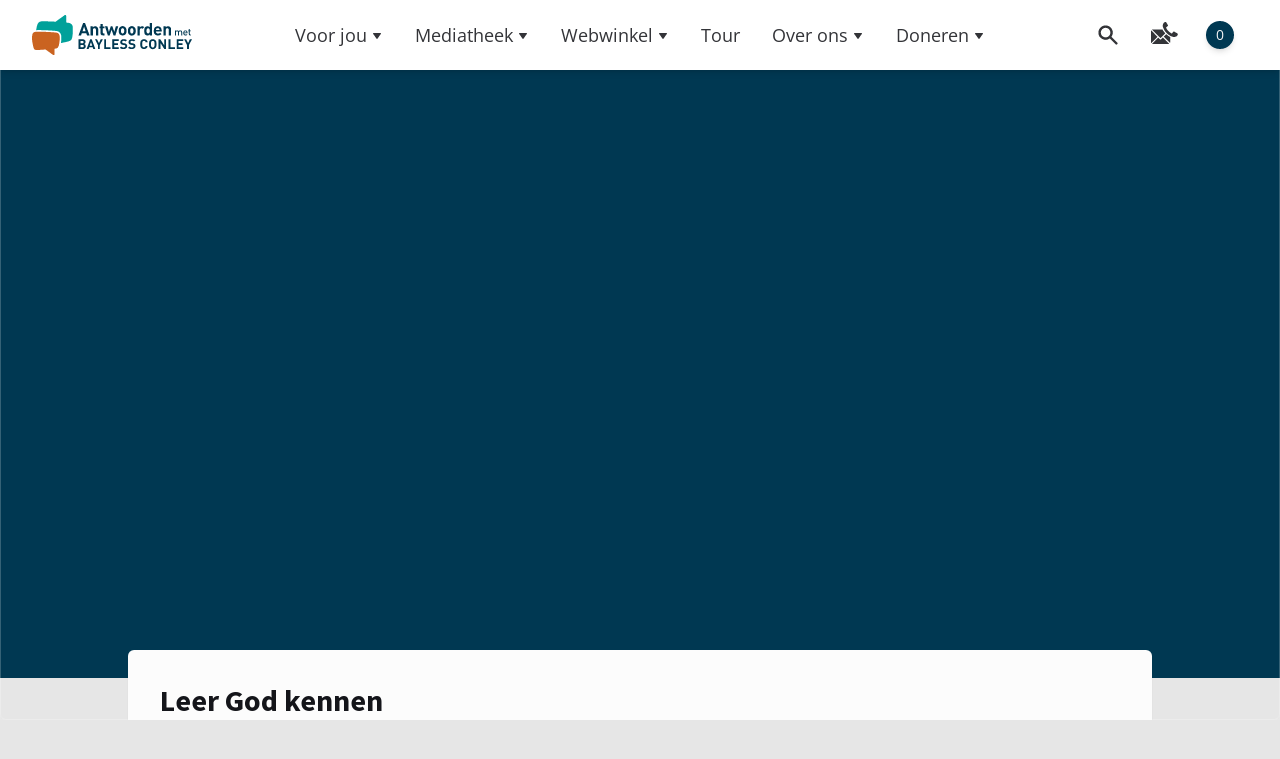

--- FILE ---
content_type: text/html; charset=UTF-8
request_url: https://bayless-conley.nl/uitzending/leer-god-kennen/
body_size: 28271
content:
<!DOCTYPE html>
<html lang="nl-NL" prefix="og: https://ogp.me/ns#" class="scroll-smooth">

<head>
    <meta charset="UTF-8">
    <meta name="viewport" content="initial-scale=1.0, width=device-width">
    <link rel="profile" href="http://gmpg.org/xfn/11">
    

    <link rel="apple-touch-icon" sizes="180x180" href="https://bayless-conley.nl/wp-content/themes/wp-bayless/resources/favicon/apple-touch-icon.png" />
    <link rel="icon" type="image/png" sizes="32x32" href="https://bayless-conley.nl/wp-content/themes/wp-bayless/resources/favicon/favicon-32x32.png" />
    <link rel="icon" type="image/png" sizes="16x16" href="https://bayless-conley.nl/wp-content/themes/wp-bayless/resources/favicon/favicon-16x16.png" />
    <link rel="manifest" href="https://bayless-conley.nl/wp-content/themes/wp-bayless/resources/favicon/site.webmanifest" />
    <link rel="mask-icon" href="https://bayless-conley.nl/wp-content/themes/wp-bayless/resources/favicon/safari-pinned-tab.svg" color="#ff0000" />
    <link rel="shortcut icon" href="https://bayless-conley.nl/wp-content/themes/wp-bayless/resources/favicon/favicon.ico" />
    <meta name="msapplication-TileColor" content="#003852" />
    <meta name="msapplication-config" content="https://bayless-conley.nl/wp-content/themes/wp-bayless/resources/favicon/browserconfig.xml" />
    <meta name="theme-color" content="#003852" />

    <link rel="stylesheet" href="https://unpkg.com/leaflet@1.9.3/dist/leaflet.css" integrity="sha256-kLaT2GOSpHechhsozzB+flnD+zUyjE2LlfWPgU04xyI=" crossorigin="" />
    <script src="https://unpkg.com/leaflet@1.9.3/dist/leaflet.js" integrity="sha256-WBkoXOwTeyKclOHuWtc+i2uENFpDZ9YPdf5Hf+D7ewM=" crossorigin=""></script>

    	<style>img:is([sizes="auto" i], [sizes^="auto," i]) { contain-intrinsic-size: 3000px 1500px }</style>
	
<!-- Search Engine Optimization door Rank Math - https://rankmath.com/ -->
<title>Leer God kennen - Antwoorden met Bayless Conley</title>
<meta name="robots" content="follow, index, max-snippet:-1, max-video-preview:-1, max-image-preview:large"/>
<link rel="canonical" href="https://bayless-conley.nl/uitzending/leer-god-kennen/" />
<meta property="og:locale" content="nl_NL" />
<meta property="og:type" content="article" />
<meta property="og:title" content="Leer God kennen - Antwoorden met Bayless Conley" />
<meta property="og:description" content="Ken je God? Wij zullen nooit helemaal begrijpen hoe groot en geweldig God is. In de eeuwigheid zullen wij nieuwe aspecten van Gods genade en karakter ontdekken. Maar God wil dat je Hem ook kent in dit aardse leven. Hij wil je zoveel mogelijk facetten van Zijn genade laten zien. Ontdek de God die hongerige [&hellip;]" />
<meta property="og:url" content="https://bayless-conley.nl/uitzending/leer-god-kennen/" />
<meta property="og:site_name" content="Antwoorden met Bayless Conley" />
<meta property="article:section" content="Bijbelse principes" />
<meta property="og:updated_time" content="2024-01-26T10:13:51+01:00" />
<meta property="og:image" content="https://bc-nl.fra1.digitaloceanspaces.com/wp-content/uploads/2018/02/01171603/posttypebroadcastp14184posttypesbroadcast-youtube-thumbnail.jpg" />
<meta property="og:image:secure_url" content="https://bc-nl.fra1.digitaloceanspaces.com/wp-content/uploads/2018/02/01171603/posttypebroadcastp14184posttypesbroadcast-youtube-thumbnail.jpg" />
<meta property="og:image:width" content="1024" />
<meta property="og:image:height" content="576" />
<meta property="og:image:alt" content="Leer God kennen" />
<meta property="og:image:type" content="image/jpeg" />
<meta name="twitter:card" content="summary_large_image" />
<meta name="twitter:title" content="Leer God kennen - Antwoorden met Bayless Conley" />
<meta name="twitter:description" content="Ken je God? Wij zullen nooit helemaal begrijpen hoe groot en geweldig God is. In de eeuwigheid zullen wij nieuwe aspecten van Gods genade en karakter ontdekken. Maar God wil dat je Hem ook kent in dit aardse leven. Hij wil je zoveel mogelijk facetten van Zijn genade laten zien. Ontdek de God die hongerige [&hellip;]" />
<meta name="twitter:image" content="https://bc-nl.fra1.digitaloceanspaces.com/wp-content/uploads/2018/02/01171603/posttypebroadcastp14184posttypesbroadcast-youtube-thumbnail.jpg" />
<!-- /Rank Math WordPress SEO plugin -->

<link rel='dns-prefetch' href='//js.stripe.com' />
<link rel="alternate" type="application/rss+xml" title="Antwoorden met Bayless Conley &raquo; Leer God kennen reacties feed" href="https://bayless-conley.nl/uitzending/leer-god-kennen/feed/" />
<link rel='stylesheet' id='wp-block-library-css' href='https://bayless-conley.nl/wp-includes/css/dist/block-library/style.min.css?ver=6.7.4' type='text/css' media='all' />
<style id='wp-block-library-theme-inline-css' type='text/css'>
.wp-block-audio :where(figcaption){color:#555;font-size:13px;text-align:center}.is-dark-theme .wp-block-audio :where(figcaption){color:#ffffffa6}.wp-block-audio{margin:0 0 1em}.wp-block-code{border:1px solid #ccc;border-radius:4px;font-family:Menlo,Consolas,monaco,monospace;padding:.8em 1em}.wp-block-embed :where(figcaption){color:#555;font-size:13px;text-align:center}.is-dark-theme .wp-block-embed :where(figcaption){color:#ffffffa6}.wp-block-embed{margin:0 0 1em}.blocks-gallery-caption{color:#555;font-size:13px;text-align:center}.is-dark-theme .blocks-gallery-caption{color:#ffffffa6}:root :where(.wp-block-image figcaption){color:#555;font-size:13px;text-align:center}.is-dark-theme :root :where(.wp-block-image figcaption){color:#ffffffa6}.wp-block-image{margin:0 0 1em}.wp-block-pullquote{border-bottom:4px solid;border-top:4px solid;color:currentColor;margin-bottom:1.75em}.wp-block-pullquote cite,.wp-block-pullquote footer,.wp-block-pullquote__citation{color:currentColor;font-size:.8125em;font-style:normal;text-transform:uppercase}.wp-block-quote{border-left:.25em solid;margin:0 0 1.75em;padding-left:1em}.wp-block-quote cite,.wp-block-quote footer{color:currentColor;font-size:.8125em;font-style:normal;position:relative}.wp-block-quote:where(.has-text-align-right){border-left:none;border-right:.25em solid;padding-left:0;padding-right:1em}.wp-block-quote:where(.has-text-align-center){border:none;padding-left:0}.wp-block-quote.is-large,.wp-block-quote.is-style-large,.wp-block-quote:where(.is-style-plain){border:none}.wp-block-search .wp-block-search__label{font-weight:700}.wp-block-search__button{border:1px solid #ccc;padding:.375em .625em}:where(.wp-block-group.has-background){padding:1.25em 2.375em}.wp-block-separator.has-css-opacity{opacity:.4}.wp-block-separator{border:none;border-bottom:2px solid;margin-left:auto;margin-right:auto}.wp-block-separator.has-alpha-channel-opacity{opacity:1}.wp-block-separator:not(.is-style-wide):not(.is-style-dots){width:100px}.wp-block-separator.has-background:not(.is-style-dots){border-bottom:none;height:1px}.wp-block-separator.has-background:not(.is-style-wide):not(.is-style-dots){height:2px}.wp-block-table{margin:0 0 1em}.wp-block-table td,.wp-block-table th{word-break:normal}.wp-block-table :where(figcaption){color:#555;font-size:13px;text-align:center}.is-dark-theme .wp-block-table :where(figcaption){color:#ffffffa6}.wp-block-video :where(figcaption){color:#555;font-size:13px;text-align:center}.is-dark-theme .wp-block-video :where(figcaption){color:#ffffffa6}.wp-block-video{margin:0 0 1em}:root :where(.wp-block-template-part.has-background){margin-bottom:0;margin-top:0;padding:1.25em 2.375em}
</style>
<style id='safe-svg-svg-icon-style-inline-css' type='text/css'>
.safe-svg-cover{text-align:center}.safe-svg-cover .safe-svg-inside{display:inline-block;max-width:100%}.safe-svg-cover svg{height:100%;max-height:100%;max-width:100%;width:100%}

</style>
<style id='rank-math-toc-block-style-inline-css' type='text/css'>
.wp-block-rank-math-toc-block nav ol{counter-reset:item}.wp-block-rank-math-toc-block nav ol li{display:block}.wp-block-rank-math-toc-block nav ol li:before{content:counters(item, ".") ". ";counter-increment:item}

</style>
<style id='rank-math-rich-snippet-style-inline-css' type='text/css'>
/*!
* Plugin:  Rank Math
* URL: https://rankmath.com/wordpress/plugin/seo-suite/
* Name:  rank-math-review-snippet.css
*/@-webkit-keyframes spin{0%{-webkit-transform:rotate(0deg)}100%{-webkit-transform:rotate(-360deg)}}@keyframes spin{0%{-webkit-transform:rotate(0deg)}100%{-webkit-transform:rotate(-360deg)}}@keyframes bounce{from{-webkit-transform:translateY(0px);transform:translateY(0px)}to{-webkit-transform:translateY(-5px);transform:translateY(-5px)}}@-webkit-keyframes bounce{from{-webkit-transform:translateY(0px);transform:translateY(0px)}to{-webkit-transform:translateY(-5px);transform:translateY(-5px)}}@-webkit-keyframes loading{0%{background-size:20% 50% ,20% 50% ,20% 50%}20%{background-size:20% 20% ,20% 50% ,20% 50%}40%{background-size:20% 100%,20% 20% ,20% 50%}60%{background-size:20% 50% ,20% 100%,20% 20%}80%{background-size:20% 50% ,20% 50% ,20% 100%}100%{background-size:20% 50% ,20% 50% ,20% 50%}}@keyframes loading{0%{background-size:20% 50% ,20% 50% ,20% 50%}20%{background-size:20% 20% ,20% 50% ,20% 50%}40%{background-size:20% 100%,20% 20% ,20% 50%}60%{background-size:20% 50% ,20% 100%,20% 20%}80%{background-size:20% 50% ,20% 50% ,20% 100%}100%{background-size:20% 50% ,20% 50% ,20% 50%}}:root{--rankmath-wp-adminbar-height: 0}#rank-math-rich-snippet-wrapper{overflow:hidden}#rank-math-rich-snippet-wrapper h5.rank-math-title{display:block;font-size:18px;line-height:1.4}#rank-math-rich-snippet-wrapper .rank-math-review-image{float:right;max-width:40%;margin-left:15px}#rank-math-rich-snippet-wrapper .rank-math-review-data{margin-bottom:15px}#rank-math-rich-snippet-wrapper .rank-math-total-wrapper{width:100%;padding:0 0 20px 0;float:left;clear:both;position:relative;-webkit-box-sizing:border-box;box-sizing:border-box}#rank-math-rich-snippet-wrapper .rank-math-total-wrapper .rank-math-total{border:0;display:block;margin:0;width:auto;float:left;text-align:left;padding:0;font-size:24px;line-height:1;font-weight:700;-webkit-box-sizing:border-box;box-sizing:border-box;overflow:hidden}#rank-math-rich-snippet-wrapper .rank-math-total-wrapper .rank-math-review-star{float:left;margin-left:15px;margin-top:5px;position:relative;z-index:99;line-height:1}#rank-math-rich-snippet-wrapper .rank-math-total-wrapper .rank-math-review-star .rank-math-review-result-wrapper{display:inline-block;white-space:nowrap;position:relative;color:#e7e7e7}#rank-math-rich-snippet-wrapper .rank-math-total-wrapper .rank-math-review-star .rank-math-review-result-wrapper .rank-math-review-result{position:absolute;top:0;left:0;overflow:hidden;white-space:nowrap;color:#ffbe01}#rank-math-rich-snippet-wrapper .rank-math-total-wrapper .rank-math-review-star .rank-math-review-result-wrapper i{font-size:18px;-webkit-text-stroke-width:1px;font-style:normal;padding:0 2px;line-height:inherit}#rank-math-rich-snippet-wrapper .rank-math-total-wrapper .rank-math-review-star .rank-math-review-result-wrapper i:before{content:"\2605"}body.rtl #rank-math-rich-snippet-wrapper .rank-math-review-image{float:left;margin-left:0;margin-right:15px}body.rtl #rank-math-rich-snippet-wrapper .rank-math-total-wrapper .rank-math-total{float:right}body.rtl #rank-math-rich-snippet-wrapper .rank-math-total-wrapper .rank-math-review-star{float:right;margin-left:0;margin-right:15px}body.rtl #rank-math-rich-snippet-wrapper .rank-math-total-wrapper .rank-math-review-star .rank-math-review-result{left:auto;right:0}@media screen and (max-width: 480px){#rank-math-rich-snippet-wrapper .rank-math-review-image{display:block;max-width:100%;width:100%;text-align:center;margin-right:0}#rank-math-rich-snippet-wrapper .rank-math-review-data{clear:both}}.clear{clear:both}

</style>
<link rel='stylesheet' id='woocommerce-events-front-style-css' href='https://bayless-conley.nl/wp-content/plugins/fooevents/css/events-frontend.css?ver=6.7.4' type='text/css' media='all' />
<link rel='stylesheet' id='woocommerce-events-zoom-frontend-style-css' href='https://bayless-conley.nl/wp-content/plugins/fooevents/css/events-zoom-frontend.css?ver=6.7.4' type='text/css' media='all' />
<link rel='stylesheet' id='wcs-timetable-css' href='https://bayless-conley.nl/wp-content/plugins/weekly-class/assets/front/css/timetable.css?ver=2.5.15' type='text/css' media='all' />
<style id='wcs-timetable-inline-css' type='text/css'>
.wcs-single__action .wcs-btn--action{color:rgba( 255,255,255,1);background-color:#BD322C}
</style>
<style id='woocommerce-inline-inline-css' type='text/css'>
.woocommerce form .form-row .required { visibility: visible; }
</style>
<link rel='stylesheet' id='give-styles-css' href='https://bayless-conley.nl/wp-content/plugins/give%202/assets/dist/css/give.css?ver=3.20.0' type='text/css' media='all' />
<link rel='stylesheet' id='give-donation-summary-style-frontend-css' href='https://bayless-conley.nl/wp-content/plugins/give%202/assets/dist/css/give-donation-summary.css?ver=3.20.0' type='text/css' media='all' />
<link rel='stylesheet' id='give_ffm_frontend_styles-css' href='https://bayless-conley.nl/wp-content/plugins/give-form-field-manager/assets/dist/css/give-ffm-frontend.css?ver=3.1.0' type='text/css' media='all' />
<link rel='stylesheet' id='give_ffm_datepicker_styles-css' href='https://bayless-conley.nl/wp-content/plugins/give-form-field-manager/assets/dist/css/give-ffm-datepicker.css?ver=3.1.0' type='text/css' media='all' />
<link rel='stylesheet' id='give_recurring_css-css' href='https://bayless-conley.nl/wp-content/plugins/give-recurring/assets/css/give-recurring.min.css?ver=2.11.1' type='text/css' media='all' />
<link rel='stylesheet' id='login-with-google-css' href='https://bayless-conley.nl/wp-content/plugins/login-with-google/assets/build/css/login.css?ver=1722337725' type='text/css' media='all' />
<link rel='stylesheet' id='wp-bayless-css' href='https://bayless-conley.nl/wp-content/themes/wp-bayless/css/app.css?ver=0.1.972' type='text/css' media='all' />
<link rel='stylesheet' id='borlabs-cookie-custom-css' href='https://bayless-conley.nl/wp-content/cache/borlabs-cookie/1/borlabs-cookie-1-nl.css?ver=3.3.23-42' type='text/css' media='all' />
<link rel='stylesheet' id='searchwp-live-search-css' href='https://bayless-conley.nl/wp-content/plugins/searchwp-live-ajax-search/assets/styles/style.css?ver=1.8.3' type='text/css' media='all' />
<style id='searchwp-live-search-inline-css' type='text/css'>
.searchwp-live-search-result .searchwp-live-search-result--title a {
  font-size: 16px;
}
.searchwp-live-search-result .searchwp-live-search-result--price {
  font-size: 14px;
}
.searchwp-live-search-result .searchwp-live-search-result--add-to-cart .button {
  font-size: 14px;
}

</style>
<link rel='stylesheet' id='searchwp-forms-css' href='https://bayless-conley.nl/wp-content/plugins/searchwp/assets/css/frontend/search-forms.css?ver=4.3.17' type='text/css' media='all' />
<link rel='stylesheet' id='woocommerce-gzd-layout-css' href='https://bayless-conley.nl/wp-content/plugins/woocommerce-germanized/build/static/layout-styles.css?ver=3.18.5' type='text/css' media='all' />
<style id='woocommerce-gzd-layout-inline-css' type='text/css'>
.woocommerce-checkout .shop_table { background-color: #ffffff; } .product p.deposit-packaging-type { font-size: 1.25em !important; } p.woocommerce-shipping-destination { display: none; }
                .wc-gzd-nutri-score-value-a {
                    background: url(https://bayless-conley.nl/wp-content/plugins/woocommerce-germanized/assets/images/nutri-score-a.svg) no-repeat;
                }
                .wc-gzd-nutri-score-value-b {
                    background: url(https://bayless-conley.nl/wp-content/plugins/woocommerce-germanized/assets/images/nutri-score-b.svg) no-repeat;
                }
                .wc-gzd-nutri-score-value-c {
                    background: url(https://bayless-conley.nl/wp-content/plugins/woocommerce-germanized/assets/images/nutri-score-c.svg) no-repeat;
                }
                .wc-gzd-nutri-score-value-d {
                    background: url(https://bayless-conley.nl/wp-content/plugins/woocommerce-germanized/assets/images/nutri-score-d.svg) no-repeat;
                }
                .wc-gzd-nutri-score-value-e {
                    background: url(https://bayless-conley.nl/wp-content/plugins/woocommerce-germanized/assets/images/nutri-score-e.svg) no-repeat;
                }
            
</style>
<script type="text/javascript" src="https://bayless-conley.nl/wp-includes/js/jquery/jquery.min.js?ver=3.7.1" id="jquery-core-js"></script>
<script type="text/javascript" src="https://bayless-conley.nl/wp-includes/js/jquery/ui/core.min.js?ver=1.13.3" id="jquery-ui-core-js"></script>
<script type="text/javascript" src="https://bayless-conley.nl/wp-includes/js/jquery/ui/datepicker.min.js?ver=1.13.3" id="jquery-ui-datepicker-js"></script>
<script type="text/javascript" id="jquery-ui-datepicker-js-after">
/* <![CDATA[ */
jQuery(function(jQuery){jQuery.datepicker.setDefaults({"closeText":"Sluiten","currentText":"Vandaag","monthNames":["januari","februari","maart","april","mei","juni","juli","augustus","september","oktober","november","december"],"monthNamesShort":["jan","feb","mrt","apr","mei","jun","jul","aug","sep","okt","nov","dec"],"nextText":"Volgende","prevText":"Vorige","dayNames":["zondag","maandag","dinsdag","woensdag","donderdag","vrijdag","zaterdag"],"dayNamesShort":["zo","ma","di","wo","do","vr","za"],"dayNamesMin":["Z","M","D","W","D","V","Z"],"dateFormat":"d MM yy","firstDay":1,"isRTL":false});});
/* ]]> */
</script>
<script type="text/javascript" src="https://bayless-conley.nl/wp-includes/js/jquery/ui/mouse.min.js?ver=1.13.3" id="jquery-ui-mouse-js"></script>
<script type="text/javascript" src="https://bayless-conley.nl/wp-includes/js/jquery/ui/slider.min.js?ver=1.13.3" id="jquery-ui-slider-js"></script>
<script type="text/javascript" src="https://bayless-conley.nl/wp-includes/js/clipboard.min.js?ver=2.0.11" id="clipboard-js"></script>
<script type="text/javascript" src="https://bayless-conley.nl/wp-includes/js/plupload/moxie.min.js?ver=1.3.5" id="moxiejs-js"></script>
<script type="text/javascript" src="https://bayless-conley.nl/wp-includes/js/plupload/plupload.min.js?ver=2.1.9" id="plupload-js"></script>
<script type="text/javascript" src="https://bayless-conley.nl/wp-includes/js/underscore.min.js?ver=1.13.7" id="underscore-js"></script>
<script type="text/javascript" src="https://bayless-conley.nl/wp-includes/js/dist/dom-ready.min.js?ver=f77871ff7694fffea381" id="wp-dom-ready-js"></script>
<script type="text/javascript" src="https://bayless-conley.nl/wp-includes/js/dist/hooks.min.js?ver=4d63a3d491d11ffd8ac6" id="wp-hooks-js"></script>
<script type="text/javascript" src="https://bayless-conley.nl/wp-includes/js/dist/i18n.min.js?ver=5e580eb46a90c2b997e6" id="wp-i18n-js"></script>
<script type="text/javascript" id="wp-i18n-js-after">
/* <![CDATA[ */
wp.i18n.setLocaleData( { 'text direction\u0004ltr': [ 'ltr' ] } );
/* ]]> */
</script>
<script type="text/javascript" id="wp-a11y-js-translations">
/* <![CDATA[ */
( function( domain, translations ) {
	var localeData = translations.locale_data[ domain ] || translations.locale_data.messages;
	localeData[""].domain = domain;
	wp.i18n.setLocaleData( localeData, domain );
} )( "default", {"translation-revision-date":"2025-09-30 21:34:50+0000","generator":"GlotPress\/4.0.1","domain":"messages","locale_data":{"messages":{"":{"domain":"messages","plural-forms":"nplurals=2; plural=n != 1;","lang":"nl"},"Notifications":["Meldingen"]}},"comment":{"reference":"wp-includes\/js\/dist\/a11y.js"}} );
/* ]]> */
</script>
<script type="text/javascript" src="https://bayless-conley.nl/wp-includes/js/dist/a11y.min.js?ver=3156534cc54473497e14" id="wp-a11y-js"></script>
<script type="text/javascript" id="plupload-handlers-js-extra">
/* <![CDATA[ */
var pluploadL10n = {"queue_limit_exceeded":"Je probeerde te veel bestanden in de wachtrij te plaatsen.","file_exceeds_size_limit":"%s overschrijdt de maximale uploadgrootte voor deze site.","zero_byte_file":"Dit bestand is leeg. Probeer een ander.","invalid_filetype":"Je hebt geen toestemming om dit bestandstype te uploaden.","not_an_image":"Dit bestand is geen afbeelding. Probeer een ander bestand.","image_memory_exceeded":"Het geheugen is overschreden. Probeer opnieuw met een kleiner bestand.","image_dimensions_exceeded":"Dit is groter dan de maximaal toegestane grootte. Een ander bestand proberen.","default_error":"Fout opgetreden bij het uploaden. Probeer later nog eens.","missing_upload_url":"Er was een configuratie fout. Neem contact op met de serverbeheerder.","upload_limit_exceeded":"Je mag slechts 1 bestand uploaden.","http_error":"Onverwachte reactie van de server. Het bestand is mogelijk succesvol ge\u00fcpload. Controleer in de mediabibliotheek, of laad de pagina opnieuw.","http_error_image":"De server kan de afbeelding niet verwerken. Dit kan gebeuren als de server het druk heeft of niet genoeg bronnen heeft om de taak te voltooien. Het uploaden van een kleinere afbeelding kan helpen. De aanbevolen maximale grootte is 2560 pixels.","upload_failed":"Uploaden mislukt.","big_upload_failed":"Probeer dit bestand te uploaden met de %1$sbrowser uploader%2$s.","big_upload_queued":"%s overschrijdt de maximale uploadgrootte voor de multi-bestandsuploader zoals gebruikt in je browser.","io_error":"IO-fout.","security_error":"Beveiligingsfout.","file_cancelled":"Bestand geannuleerd.","upload_stopped":"Uploaden gestopt.","dismiss":"Negeren","crunching":"Een ogenblik geduld\u2026","deleted":"naar de prullenbak verplaatst.","error_uploading":"Uploaden van \u201c%s\u201d is mislukt.","unsupported_image":"Deze afbeelding kan niet worden weergegeven in een webbrowser. Voor de beste resultaten converteer je het naar JPEG voordat je het uploadt.","noneditable_image":"Deze afbeelding kan niet verwerkt worden door de webserver. Converteer het naar JPEG of PNG voor het uploaden.","file_url_copied":"De bestands-URL is naar je klembord gekopieerd"};
/* ]]> */
</script>
<script type="text/javascript" src="https://bayless-conley.nl/wp-includes/js/plupload/handlers.min.js?ver=6.7.4" id="plupload-handlers-js"></script>
<script type="text/javascript" id="give_ffm_frontend-js-extra">
/* <![CDATA[ */
var give_ffm_frontend = {"ajaxurl":"https:\/\/bayless-conley.nl\/wp-admin\/admin-ajax.php","error_message":"Please complete all required fields","submit_button_text":"Donate Now","nonce":"817c4ef88b","confirmMsg":"Are you sure?","i18n":{"timepicker":{"choose_time":"Choose Time","time":"Time","hour":"Hour","minute":"Minute","second":"Second","done":"Done","now":"Now"},"repeater":{"max_rows":"You have added the maximum number of fields allowed."}},"plupload":{"url":"https:\/\/bayless-conley.nl\/wp-admin\/admin-ajax.php?nonce=8304cd2833","flash_swf_url":"https:\/\/bayless-conley.nl\/wp-includes\/js\/plupload\/plupload.flash.swf","filters":[{"title":"Allowed Files","extensions":"*"}],"multipart":true,"urlstream_upload":true}};
/* ]]> */
</script>
<script type="text/javascript" src="https://bayless-conley.nl/wp-content/plugins/give-form-field-manager/assets/dist/js/give-ffm-frontend.js?ver=3.1.0" id="give_ffm_frontend-js" defer></script>
<script type="text/javascript" src="https://bayless-conley.nl/wp-content/plugins/woocommerce/assets/js/jquery-blockui/jquery.blockUI.min.js?ver=2.7.0-wc.9.5.3" id="jquery-blockui-js" defer data-wp-strategy="defer"></script>
<script type="text/javascript" id="wc-add-to-cart-js-extra">
/* <![CDATA[ */
var wc_add_to_cart_params = {"ajax_url":"\/wp-admin\/admin-ajax.php","wc_ajax_url":"\/?wc-ajax=%%endpoint%%","i18n_view_cart":"Bekijk winkelwagen","cart_url":"https:\/\/bayless-conley.nl\/winkelwagen\/","is_cart":"","cart_redirect_after_add":"no"};
/* ]]> */
</script>
<script type="text/javascript" src="https://bayless-conley.nl/wp-content/plugins/woocommerce/assets/js/frontend/add-to-cart.min.js?ver=9.5.3" id="wc-add-to-cart-js" defer data-wp-strategy="defer"></script>
<script type="text/javascript" src="https://bayless-conley.nl/wp-content/plugins/woocommerce/assets/js/js-cookie/js.cookie.min.js?ver=2.1.4-wc.9.5.3" id="js-cookie-js" defer data-wp-strategy="defer"></script>
<script type="text/javascript" id="woocommerce-js-extra">
/* <![CDATA[ */
var woocommerce_params = {"ajax_url":"\/wp-admin\/admin-ajax.php","wc_ajax_url":"\/?wc-ajax=%%endpoint%%"};
/* ]]> */
</script>
<script type="text/javascript" src="https://bayless-conley.nl/wp-content/plugins/woocommerce/assets/js/frontend/woocommerce.min.js?ver=9.5.3" id="woocommerce-js" defer data-wp-strategy="defer"></script>
<script type="text/javascript" id="give-stripe-js-js-extra">
/* <![CDATA[ */
var give_stripe_vars = {"zero_based_currency":"","zero_based_currencies_list":["JPY","KRW","CLP","ISK","BIF","DJF","GNF","KHR","KPW","LAK","LKR","MGA","MZN","VUV"],"sitename":"","checkoutBtnTitle":"Doneer","publishable_key":"pk_live_SMtnnvlq4TpJelMdklNha8iD","checkout_image":"","checkout_address":"on","checkout_processing_text":"Deine Spende wird verarbeitet","give_version":"3.20.0","cc_fields_format":"multi","card_number_placeholder_text":"Kaartnummer","card_cvc_placeholder_text":"CVC","donate_button_text":"Doneer nu","element_font_styles":{"cssSrc":false},"element_base_styles":{"layout":"accordion","color":"#32325D","fontWeight":500,"fontSize":"16px","fontSmoothing":"antialiased","::placeholder":{"color":"#222222"},":-webkit-autofill":{"color":"#e39f48"}},"element_complete_styles":{},"element_empty_styles":{},"element_invalid_styles":{},"float_labels":"","base_country":"NL","preferred_locale":"nl","stripe_card_update":"","stripe_becs_update":""};
/* ]]> */
</script>
<script type="text/javascript" src="https://js.stripe.com/v3/?ver=3.20.0" id="give-stripe-js-js" defer></script>
<script type="text/javascript" src="https://bayless-conley.nl/wp-content/plugins/give%202/assets/dist/js/give-stripe.js?ver=3.20.0" id="give-stripe-onpage-js-js" defer></script>
<script type="text/javascript" src="https://bayless-conley.nl/wp-content/plugins/give%202/assets/dist/js/give-stripe-sepa.js?ver=3.20.0" id="give-stripe-sepa-js" defer></script>
<script type="text/javascript" id="give-js-extra">
/* <![CDATA[ */
var give_global_vars = {"ajaxurl":"https:\/\/bayless-conley.nl\/wp-admin\/admin-ajax.php","checkout_nonce":"6281781cfb","currency":"EUR","currency_sign":"\u20ac","currency_pos":"after","thousands_separator":".","decimal_separator":",","no_gateway":"Selecteer een betalingsmethode.","bad_minimum":"Het minimaal te doneren bedrag voor dit formulier is","bad_maximum":"Het maximale donatiebedrag voor dit formulier is","general_loading":"Laden\u2026","purchase_loading":"Even wachten...","textForOverlayScreen":"<h3>Verwerken...<\/h3><p>Dit duurt maar een seconde!<\/p>","number_decimals":"0","is_test_mode":"","give_version":"3.20.0","magnific_options":{"main_class":"give-modal","close_on_bg_click":false},"form_translation":{"payment-mode":"Selecteer een betaalwijze.","give_first":"Voer je voornaam in.","give_last":"Voer je achternaam in.","give_email":"Geef een geldig e-mailadres op.","give_user_login":"Ongeldige gebruikersnaam of e-mailadres.","give_user_pass":"Voer een wachtwoord in.","give_user_pass_confirm":"Voer bevestigingswachtwoord in.","give_agree_to_terms":"Je moet akkoord gaan met de algemene voorwaarden."},"confirm_email_sent_message":"Controleer je e-mail en klik op de link om je complete donatie geschiedenis te bekijken.","ajax_vars":{"ajaxurl":"https:\/\/bayless-conley.nl\/wp-admin\/admin-ajax.php","ajaxNonce":"652a1c32fb","loading":"Aan het laden","select_option":"Selecteer een optie","default_gateway":"stripe_sepa","permalinks":"1","number_decimals":0},"cookie_hash":"c578dc519e8f53362b38e22f7e5f97b5","session_nonce_cookie_name":"wp-give_session_reset_nonce_c578dc519e8f53362b38e22f7e5f97b5","session_cookie_name":"wp-give_session_c578dc519e8f53362b38e22f7e5f97b5","delete_session_nonce_cookie":"0"};
var giveApiSettings = {"root":"https:\/\/bayless-conley.nl\/wp-json\/give-api\/v2\/","rest_base":"give-api\/v2"};
/* ]]> */
</script>
<script type="text/javascript" id="give-js-translations">
/* <![CDATA[ */
( function( domain, translations ) {
	var localeData = translations.locale_data[ domain ] || translations.locale_data.messages;
	localeData[""].domain = domain;
	wp.i18n.setLocaleData( localeData, domain );
} )( "give", {"translation-revision-date":"2025-02-03 17:47:08+0000","generator":"GlotPress\/4.0.1","domain":"messages","locale_data":{"messages":{"":{"domain":"messages","plural-forms":"nplurals=2; plural=n != 1;","lang":"nl"},"Dismiss this notice.":["Negeer dit bericht."]}},"comment":{"reference":"assets\/dist\/js\/give.js"}} );
/* ]]> */
</script>
<script type="text/javascript" src="https://bayless-conley.nl/wp-content/plugins/give%202/assets/dist/js/give.js?ver=7593e393262d7a23" id="give-js" defer></script>
<script type="text/javascript" id="give_recurring_script-js-extra">
/* <![CDATA[ */
var Give_Recurring_Vars = {"email_access":"1","pretty_intervals":{"1":"Elke","2":"Elke twee","3":"Elke drie","4":"Elke vier","5":"Elke vijf","6":"Elke zes"},"pretty_periods":{"day":"Dagelijks","week":"Wekelijks","month":"Maandelijks","quarter":"Kwartaal","half-year":"Elk halfjaar","year":"Jaarlijks"},"messages":{"daily_forbidden":"De gekozen betaalmethode ondersteunt niet het dagelijks terugkerende geven. Selecteer een andere betaalmethode of ondersteunde geeffrequentie.","confirm_cancel":"Weet je zeker dat je je regelmatige donatie wilt opzeggen?"},"multi_level_message_pre_text":"Je hebt ervoor gekozen om te doneren"};
/* ]]> */
</script>
<script type="text/javascript" src="https://bayless-conley.nl/wp-content/plugins/give-recurring/assets/js/give-recurring.min.js?ver=2.11.1" id="give_recurring_script-js" defer></script>
<script type="text/javascript" src="https://bayless-conley.nl/wp-content/themes/wp-bayless/resources/js/cody/util.js?ver=6.7.4" id="util-js" defer></script>
<script type="text/javascript" id="wp-bayless-js-extra">
/* <![CDATA[ */
var bcapi = {"root":"https:\/\/bayless-conley.nl\/wp-json\/","nonce":"6b7be844ee"};
/* ]]> */
</script>
<script type="text/javascript" src="https://bayless-conley.nl/wp-content/themes/wp-bayless/js/app.js?ver=0.1.972" id="wp-bayless-js" defer></script>
<script type="text/javascript" src="https://bayless-conley.nl/wp-content/themes/wp-bayless/node_modules/lite-youtube-embed/src/lite-yt-embed.js?ver=0.1.972" id="lite-youtube-embed-js" defer></script>
<script data-no-optimize="1" data-no-minify="1" data-cfasync="false" type="text/javascript" src="https://bayless-conley.nl/wp-content/cache/borlabs-cookie/1/borlabs-cookie-config-nl.json.js?ver=3.3.23-49" id="borlabs-cookie-config-js" defer></script>
<script data-no-optimize="1" data-no-minify="1" data-cfasync="false" type="text/javascript" src="https://bayless-conley.nl/wp-content/plugins/borlabs-cookie/assets/javascript/borlabs-cookie-prioritize.min.js?ver=3.3.23" id="borlabs-cookie-prioritize-js" defer></script>
<link href="[data-uri]" rel="icon" type="image/x-icon" /><style type="text/css" media="all" id="wcs_styles"></style><meta name="generator" content="Give v3.20.0" />
	<noscript><style>.woocommerce-product-gallery{ opacity: 1 !important; }</style></noscript>
	<script data-borlabs-cookie-script-blocker-ignore>
if ('0' === '1' && ('0' === '1' || '1' === '1')) {
	window['gtag_enable_tcf_support'] = true;
}
window.dataLayer = window.dataLayer || [];
function gtag(){dataLayer.push(arguments);}
gtag('set', 'developer_id.dYjRjMm', true);
if('0' === '1' || '1' === '1') {
	if (window.BorlabsCookieGoogleConsentModeDefaultSet !== true) {
        let getCookieValue = function (name) {
            return document.cookie.match('(^|;)\\s*' + name + '\\s*=\\s*([^;]+)')?.pop() || '';
        };
        let cookieValue = getCookieValue('borlabs-cookie-gcs');
        let consentsFromCookie = {};
        if (cookieValue !== '') {
            consentsFromCookie = JSON.parse(decodeURIComponent(cookieValue));
        }
        let defaultValues = {
            'ad_storage': 'denied',
            'ad_user_data': 'denied',
            'ad_personalization': 'denied',
            'analytics_storage': 'denied',
            'functionality_storage': 'denied',
            'personalization_storage': 'denied',
            'security_storage': 'denied',
            'wait_for_update': 500,
        };
        gtag('consent', 'default', { ...defaultValues, ...consentsFromCookie });
    }
    window.BorlabsCookieGoogleConsentModeDefaultSet = true;
    let borlabsCookieConsentChangeHandler = function () {
        window.dataLayer = window.dataLayer || [];
        if (typeof gtag !== 'function') { function gtag(){dataLayer.push(arguments);} }

        let getCookieValue = function (name) {
            return document.cookie.match('(^|;)\\s*' + name + '\\s*=\\s*([^;]+)')?.pop() || '';
        };
        let cookieValue = getCookieValue('borlabs-cookie-gcs');
        let consentsFromCookie = {};
        if (cookieValue !== '') {
            consentsFromCookie = JSON.parse(decodeURIComponent(cookieValue));
        }

        consentsFromCookie.ad_storage = BorlabsCookie.Consents.hasConsent('google-ads') ? 'granted' : 'denied';
		consentsFromCookie.ad_user_data = BorlabsCookie.Consents.hasConsent('google-ads') ? 'granted' : 'denied';
		consentsFromCookie.ad_personalization = BorlabsCookie.Consents.hasConsent('google-ads') ? 'granted' : 'denied';

        BorlabsCookie.CookieLibrary.setCookie(
            'borlabs-cookie-gcs',
            JSON.stringify(consentsFromCookie),
            BorlabsCookie.Settings.automaticCookieDomainAndPath.value ? '' : BorlabsCookie.Settings.cookieDomain.value,
            BorlabsCookie.Settings.cookiePath.value,
            BorlabsCookie.Cookie.getPluginCookie().expires,
            BorlabsCookie.Settings.cookieSecure.value,
            BorlabsCookie.Settings.cookieSameSite.value
        );
    }
    document.addEventListener('borlabs-cookie-consent-saved', borlabsCookieConsentChangeHandler);
    document.addEventListener('borlabs-cookie-handle-unblock', borlabsCookieConsentChangeHandler);
}
if('0' === '1') {
    gtag("js", new Date());

    gtag("config", "AW-763984146");

    (function (w, d, s, i) {
    var f = d.getElementsByTagName(s)[0],
        j = d.createElement(s);
    j.async = true;
    j.src =
        "https://www.googletagmanager.com/gtag/js?id=" + i;
    f.parentNode.insertBefore(j, f);
    })(window, document, "script", "AW-763984146");
}
</script><style class='wp-fonts-local' type='text/css'>
@font-face{font-family:Inter;font-style:normal;font-weight:300 900;font-display:fallback;src:url('https://bayless-conley.nl/wp-content/plugins/woocommerce/assets/fonts/Inter-VariableFont_slnt,wght.woff2') format('woff2');font-stretch:normal;}
@font-face{font-family:Cardo;font-style:normal;font-weight:400;font-display:fallback;src:url('https://bayless-conley.nl/wp-content/plugins/woocommerce/assets/fonts/cardo_normal_400.woff2') format('woff2');}
</style>
<noscript><style>.perfmatters-lazy[data-src]{display:none !important;}</style></noscript></head>

<body class="broadcast-template-default single single-broadcast postid-28453 single-format-video wp-custom-logo bg-neutral-100 text-neutral-900 antialiased theme-wp-bayless woocommerce-no-js give-recurring">

    
    
    <div class="modal modal--search modal--animate-fade bg-floor/90 flex justify-center items-center p-5 lg:p-8 backdrop-blur-md js-modal" id="modal-search">
    <div class="modal__content w-full max-w-3xl max-h-full overflow-auto" role="alertdialog" aria-labelledby="modal-search-title" aria-describedby="">
        <form action="https://bayless-conley.nl/" method="get" class="full-screen-search">
            <label for="search-input-x" id="modal-search-title" class="sr-only">zoek</label>
            <input class="full-screen-search__input border-0" type="search" name="s" id="s" value="" data-swplive="true" placeholder="zoekterm...">
            <button class="full-screen-search__btn">
                <svg class="icon" viewBox="0 0 24 24">
                    <title>zoek</title>
                    <g stroke-linecap="square" stroke-linejoin="miter" stroke-width="2" stroke="currentColor" fill="none" stroke-miterlimit="10">
                        <line x1="22" y1="22" x2="15.656" y2="15.656"></line>
                        <circle cx="10" cy="10" r="8"></circle>
                    </g>
                </svg>
            </button>
        </form>
    </div>

    <button type="submit" class="modal__close-btn modal__close-btn--outer  js-modal__close js-tab-focus">
        <svg class="icon w-[24px] h-[24px]" viewBox="0 0 24 24">
            <title>zoekvenster sluiten</title>
            <g fill="none" stroke="currentColor" stroke-miterlimit="10" stroke-width="2" stroke-linecap="round" stroke-linejoin="round">
                <line x1="3" y1="3" x2="21" y2="21" />
                <line x1="21" y1="3" x2="3" y2="21" />
            </g>
        </svg>
    </button>
</div>
    
<div class="drawer drawer--modal dr-cart js-drawer backdrop-blur-md" id="drawer-cart-id">
    <div class="drawer__content bg-floor inner-glow shadow-lg flex flex-col" role="alertdialog" aria-labelledby="drawer-cart-title">
        <header class="flex items-center justify-between shrink-0 border-b border-contrast-lower px-3 lg:px-5 py-2 lg:py-3">
            <h2 id="drawer-cart-title" class="cart-item-count text-base text-xl truncate">Je winkelmand (0)</h2>

            <button class="drawer__close-btn js-drawer__close js-tab-focus">
                <svg class="icon w-[16px] h-[16px]" viewBox="0 0 16 16">
                    <title>Close drawer panel</title>
                    <g stroke-width="2" stroke="currentColor" fill="none" stroke-linecap="round" stroke-linejoin="round" stroke-miterlimit="10">
                        <line x1="13.5" y1="2.5" x2="2.5" y2="13.5"></line>
                        <line x1="2.5" y1="2.5" x2="13.5" y2="13.5"></line>
                    </g>
                </svg>
            </button>
        </header>

        <div class="drawer__body px-3 lg:px-5 pb-3 lg:pb-5 js-drawer__body">
            <ol class="cart-list">
	</ol>        </div>

        <footer class="px-3 lg:px-5 py-2 lg:py-3 border-t border-contrast-lower shrink-0">
            <p class="cart-total text-sm lg:text-base flex justify-between"><span>Subtotaal:</span> <span><span class="woocommerce-Price-amount amount"><bdi>0,00&nbsp;<span class="woocommerce-Price-currencySymbol">&euro;</span></bdi></span></span></p>
            <a href="https://bayless-conley.nl/checkout/" class="btn btn--primary text-[1.2em] w-full mt-2 lg:mt-3">kassa &rarr;</a>
            <a href="https://bayless-conley.nl/winkelwagen/" class="btn text-[1.2em] w-full mt-2 lg:mt-3">winkelmand bewerken &rarr;</a>
        </footer>
    </div>
</div>    
<div id="modal-name-2" class="modal modal--animate-translate-up flex justify-center items-center bg-floor/90 backdrop-blur-md p-5 lg:p-8 js-modal">
    <div class="modal__content w-full max-w-xl max-h-full overflow-auto bg-floor rounded-md inner-glow shadow-lg" role="alertdialog" aria-labelledby="modal-title-2" aria-describedby="modal-description-2">
        <header class="bg-primary py-3 lg:py-5 px-5 lg:px-8 flex items-center justify-between">
                            <h2 id="modal-title-2" class="truncate text-lg lg:text-xl text-white font-bold">Heb je een vraag of gebedsverzoek?</h2>
                        <button class="modal__close-btn modal__close-btn--inner js-modal__close js-tab-focus">
                <svg class="icon w-[16px] h-[16px]" viewBox="0 0 16 16">
                    <title>venster sluiten</title>
                    <g stroke-width="2" stroke="currentColor" fill="none" stroke-linecap="round" stroke-linejoin="round" stroke-miterlimit="10">
                        <line x1="13.5" y1="2.5" x2="2.5" y2="13.5"></line>
                        <line x1="2.5" y1="2.5" x2="13.5" y2="13.5"></line>
                    </g>
                </svg>
            </button>
        </header>

                    <div class="py-3 lg:py-5 px-5 lg:px-8">
                <div class="text-component">
                    <div id="modal-description-2">
                        <p>We helpen je graag.</p>
<p>Ons team staat voor je klaar van maandag tot en met vrijdag van 9 tot 17 uur.</p>
<p><a href="tel:+31 85 009 0369">Tel: +31 85 009 0369</a></p>
                    </div>
                </div>
            </div>
        
        <footer class="p-5 lg:p-8">
            <div class="flex justify-start gap-2 lg:gap-3">
                                                            <a class="no-underline" href="mailto:contact@bayless-conley.de">
                            <button class="btn btn--secondary ">
                                email sturen                                <svg class="ml-2 -mr-1 h-5 w-5" x-description="Heroicon name: solid/mail" xmlns="http://www.w3.org/2000/svg" viewBox="0 0 20 20" fill="currentColor" aria-hidden="true">
                                    <path d="M2.003 5.884L10 9.882l7.997-3.998A2 2 0 0016 4H4a2 2 0 00-1.997 1.884z"></path>
                                    <path d="M18 8.118l-8 4-8-4V14a2 2 0 002 2h12a2 2 0 002-2V8.118z"></path>
                                </svg>
                            </button>
                        </a>
                    
                                            <a class="no-underline" href="tel:+31850090369">
                            <button class="btn btn--primary">
                                bel ons                                <svg xmlns="http://www.w3.org/2000/svg" class="h-5 w-5 ml-2 -mr-1 " viewBox="0 0 20 20" fill="currentColor">
                                    <path d="M2 3a1 1 0 011-1h2.153a1 1 0 01.986.836l.74 4.435a1 1 0 01-.54 1.06l-1.548.773a11.037 11.037 0 006.105 6.105l.774-1.548a1 1 0 011.059-.54l4.435.74a1 1 0 01.836.986V17a1 1 0 01-1 1h-2C7.82 18 2 12.18 2 5V3z" />
                                </svg>
                            </button>
                        </a>
                                                </div>
        </footer>
    </div>
</div>

    
    <header class="f-header js-f-header sticky top-0 left-0 right-0 w-full">
  <div class="f-header__mobile-content w-[calc(100%_-_2.5rem)] lg:w-[calc(100%_-_4rem)] mx-auto max-w-7xl">
    <a href="https://bayless-conley.nl" class="f-header__logo">
      <!-- 👇 mobil logo -->
      <img class="md:hidden w-auto h-8 perfmatters-lazy" src="data:image/svg+xml,%3Csvg%20xmlns=&#039;http://www.w3.org/2000/svg&#039;%20width=&#039;0&#039;%20height=&#039;0&#039;%20viewBox=&#039;0%200%200%200&#039;%3E%3C/svg%3E" data-src="https://bayless-conley.nl/wp-content/themes/wp-bayless/resources/svg/bc-mobil-logo.svg" /><noscript><img class="md:hidden w-auto h-8" src="https://bayless-conley.nl/wp-content/themes/wp-bayless/resources/svg/bc-mobil-logo.svg"></noscript>
    </a>

    <span class="gap-2 sm:gap-8 flex justify-end">
      

<button type="button" aria-controls="modal-search" class="h-14 w-14 inline-flex items-center justify-center focus:outline-none focus:ring-2 focus:ring-inset focus:ring-blue-500">
    <svg xmlns="http://www.w3.org/2000/svg" class="h-6 w-6" viewBox="0 0 20 20" fill="currentColor">
        <path fill-rule="evenodd" d="M8 4a4 4 0 100 8 4 4 0 000-8zM2 8a6 6 0 1110.89 3.476l4.817 4.817a1 1 0 01-1.414 1.414l-4.816-4.816A6 6 0 012 8z" clip-rule="evenodd" />
    </svg>
</button>

<button type="button" aria-controls="modal-name-2" class="h-14 w-14 inline-flex items-center justify-center focus:outline-none focus:ring-2 focus:ring-inset focus:ring-blue-500">
            <svg class="h-6 w-7 -mt-1" xmlns="http://www.w3.org/2000/svg" xmlns:xlink="http://www.w3.org/1999/xlink" viewBox="0 0 28 24" fill="currentColor">
            <path fill-rule="evenodd" d="M12.4,15.3L12.4,15.3l2.9-2.9c-0.8-0.9-1.5-1.8-2.1-2.6c-0.3-0.4-0.5-0.9-0.7-1.3H2.7
                C2.4,8.5,2.2,8.5,2,8.6l8.5,8.5L12.4,15.3z" />
            <path fill-rule="evenodd" d="M18.8,15.2c-0.8-0.5-1.7-1.2-2.6-2.1l-2.5,2.5l6.3,6.3c0.1-0.2,0.2-0.5,0.2-0.7v-5.4
                C19.6,15.7,19.2,15.5,18.8,15.2z" />
            <path fill-rule="evenodd" d="M1.2,9.4C1.1,9.7,1,9.9,1,10.2v11.2c0,0.2,0.1,0.5,0.2,0.7l6.3-6.3L1.2,9.4z" />
            <path fill-rule="evenodd" d="M10.9,18.4c-0.2,0.2-0.6,0.2-0.8,0l-1.8-1.8L2,22.8C2.2,22.9,2.4,23,2.7,23h15.7c0.2,0,0.5-0.1,0.7-0.2
                l-6.3-6.3L10.9,18.4z" />
            <path fill-rule="evenodd" d="M27.5,12.6c0-0.1-0.3-0.3-0.8-0.6c-0.1-0.1-0.3-0.2-0.6-0.3c-0.2-0.1-0.5-0.3-0.7-0.4
                c-0.2-0.1-0.4-0.2-0.6-0.3c0,0-0.1-0.1-0.3-0.2c-0.1-0.1-0.2-0.2-0.4-0.2c-0.1,0-0.2-0.1-0.3-0.1c-0.1,0-0.3,0.1-0.5,0.3
                c-0.2,0.2-0.4,0.4-0.6,0.7c-0.2,0.2-0.4,0.5-0.6,0.7c-0.2,0.2-0.4,0.3-0.5,0.3c-0.1,0-0.2,0-0.2-0.1c-0.1,0-0.2-0.1-0.2-0.1
                c-0.1,0-0.1-0.1-0.3-0.1C21,12.1,20.9,12,20.9,12c-1-0.5-1.8-1.2-2.5-1.9s-1.3-1.5-1.9-2.5c0,0,0-0.1-0.1-0.2
                c-0.1-0.1-0.1-0.2-0.1-0.3c0-0.1-0.1-0.1-0.1-0.2c0-0.1,0-0.2-0.1-0.2c0-0.1,0.1-0.3,0.3-0.5c0.2-0.2,0.4-0.4,0.7-0.6
                c0.2-0.2,0.5-0.4,0.7-0.6C17.9,4.9,18,4.7,18,4.6c0-0.1,0-0.2-0.1-0.3c-0.1-0.1-0.1-0.3-0.2-0.4c-0.1-0.1-0.2-0.2-0.2-0.3
                c-0.1-0.2-0.2-0.4-0.3-0.6c-0.1-0.2-0.2-0.4-0.4-0.7c-0.1-0.2-0.2-0.4-0.3-0.6C16.3,1.3,16.1,1.1,16,1c-0.1,0-0.1,0-0.2,0
                c-0.3,0-0.5,0-0.7,0.1c-0.2,0.1-0.5,0.1-0.7,0.2c-0.4,0.1-0.7,0.6-1.1,1.3c-0.4,0.7-0.5,1.3-0.5,2c0,0.2,0,0.4,0,0.6
                c0,0.2,0.1,0.4,0.1,0.6c0.1,0.2,0.1,0.4,0.2,0.5c0,0.1,0.1,0.3,0.2,0.6c0.1,0.3,0.2,0.5,0.2,0.5c0.2,0.6,0.5,1.3,0.9,1.9
                c0.6,0.9,1.3,1.8,2.3,2.8c1,1,1.9,1.7,2.8,2.3c0.6,0.4,1.2,0.7,1.9,0.9c0.1,0,0.2,0.1,0.5,0.2c0.3,0.1,0.5,0.2,0.6,0.2
                c0.1,0,0.3,0.1,0.5,0.2c0.2,0.1,0.4,0.1,0.6,0.1c0.2,0,0.4,0,0.6,0c0.7,0,1.3-0.2,2-0.5c0.7-0.4,1.1-0.8,1.3-1.1
                c0.1-0.2,0.2-0.5,0.2-0.7c0.1-0.3,0.1-0.6,0.1-0.7C27.6,12.7,27.6,12.7,27.5,12.6z" />
        </svg>
    </button>

    <button type="button" aria-controls="drawer-cart-id" class="h-14 w-14 inline-flex items-center justify-center focus:outline-none focus:ring-2 focus:ring-inset focus:ring-blue-500">
        
<a href="https://bayless-conley.nl/winkelwagen/" class="bc-cart">

    <span class="flex justify-center items-center h-11 w-11 cursor-pointer text-contrast-high">
        <span class="absolute -mb-8 -mr-8 flex justify-center items-center h-7 w-7 text-sm font-medium rounded-full shadow-md text-white bg-primary">
            0        </span>
        <svg xmlns="http://www.w3.org/2000/svg" class="h-6 w-6" viewBox="0 0 20 20" fill="currentColor">
            <path d="M3 1a1 1 0 000 2h1.22l.305 1.222a.997.997 0 00.01.042l1.358 5.43-.893.892C3.74 11.846 4.632 14 6.414 14H15a1 1 0 000-2H6.414l1-1H14a1 1 0 00.894-.553l3-6A1 1 0 0017 3H6.28l-.31-1.243A1 1 0 005 1H3zM16 16.5a1.5 1.5 0 11-3 0 1.5 1.5 0 013 0zM6.5 18a1.5 1.5 0 100-3 1.5 1.5 0 000 3z" />
        </svg>
    </span>
</a>    </button>


      <button class="anim-menu-btn js-anim-menu-btn f-header__nav-control js-tab-focus " aria-label="Toggle menu">
        <i class="anim-menu-btn__icon anim-menu-btn__icon--close" aria-hidden="true"></i>
      </button>
    </span>

  </div>

  <div class="f-header__nav" role="navigation">
    <div class="f-header__nav-grid lg:justify-between w-[calc(100%_-_2.5rem)] lg:w-[calc(100%_-_4rem)] mx-auto max-w-7xl">
      <div class="f-header__nav-logo-wrapper grow basis-0">
        <a href="https://bayless-conley.nl" class="f-header__logo">
          <!-- 👇 desktop logo -->
                      <img src="data:image/svg+xml,%3Csvg%20xmlns=&#039;http://www.w3.org/2000/svg&#039;%20width=&#039;0&#039;%20height=&#039;0&#039;%20viewBox=&#039;0%200%200%200&#039;%3E%3C/svg%3E" class="perfmatters-lazy" data-src="https://bc-nl.fra1.digitaloceanspaces.com/wp-content/uploads/2023/08/01171229/BC_Logo_NL_landscape_2019.svg" /><noscript><img src="https://bc-nl.fra1.digitaloceanspaces.com/wp-content/uploads/2023/08/01171229/BC_Logo_NL_landscape_2019.svg"></noscript>
                  </a>
      </div>

      <div class="menu-top-nav-nl-container"><ul id="menu-top-nav-nl" class="f-header__list grow basis-0 lg:justify-center"><li class="f-header__item grid grid-flow-row grid-cols-6 lg:grid-cols-none">
                <button class='f-header__dropdown-control js-f-header__dropdown-control hidden lg:flex'>
                <a class='f-header__link' href="https://bayless-conley.nl/voor-jou/">Voor jou<svg class='f-header__dropdown-icon icon' aria-hidden='true' viewBox='0 0 12 12'>
                        <path d='M9.943,4.269A.5.5,0,0,0,9.5,4h-7a.5.5,0,0,0-.41.787l3.5,5a.5.5,0,0,0,.82,0l3.5-5A.5.5,0,0,0,9.943,4.269Z' />
                    </svg></a>
                </button>

                <a class='f-header__link text-xl col-span-5 lg:hidden' href="https://bayless-conley.nl/voor-jou/">Voor jou</a>
                <button class='f-header__dropdown-control js-f-header__dropdown-control col-span-1 flex justify-center content-center items-center place-content-center place-items-center bg-primary rounded min-h-full lg:hidden ml-auto w-12'>
                
                    <svg class='f-header__dropdown-icon icon text-white' style='margin: 0' aria-hidden='true' viewBox='0 0 12 12'>
                        <path d='M9.943,4.269A.5.5,0,0,0,9.5,4h-7a.5.5,0,0,0-.41.787l3.5,5a.5.5,0,0,0,.82,0l3.5-5A.5.5,0,0,0,9.943,4.269Z' />
                    </svg>
                </button>
                <ul class="f-header__dropdown col-span-6"><li><a class='f-header__dropdown-link' href="https://bayless-conley.nl/mijn-maandbrief/">Mijn maandbrief</a></li><li><a class='f-header__dropdown-link' href="https://bayless-conley.nl/?redirect_to=latest&amp;post_type=devotional">Overdenking</a></li><li><a class='f-header__dropdown-link' href="https://bayless-conley.nl/bayless-ontmoeten/">Bayless ontmoeten</a></li><li><a class='f-header__dropdown-link' href="https://bayless-conley.nl/category/artikelen/">Alle artikelen</a></li><li><a class='f-header__dropdown-link' href="https://bayless-conley.nl/zendtijden/">Zendtijden</a></li><li><a class='f-header__dropdown-link' href="https://bayless-conley.nl/jouw-verhaal/">Jouw verhaal</a></li><li><a class='f-header__dropdown-link' href="https://bayless-conley.nl/wij-bidden-graag-voor-je/">Je gebedspunten</a></li><li><a class='f-header__dropdown-link' href="https://bayless-conley.nl/god-leren-kennen/">God leren kennen</a></li><li><a class='f-header__dropdown-link' href="https://bayless-conley.nl/downloads/">Downloads</a></li></ul></li><li class="f-header__item grid grid-flow-row grid-cols-6 lg:grid-cols-none">
                <button class='f-header__dropdown-control js-f-header__dropdown-control hidden lg:flex'>
                <a class='f-header__link' href="https://bayless-conley.nl/uitzendingen/">Mediatheek<svg class='f-header__dropdown-icon icon' aria-hidden='true' viewBox='0 0 12 12'>
                        <path d='M9.943,4.269A.5.5,0,0,0,9.5,4h-7a.5.5,0,0,0-.41.787l3.5,5a.5.5,0,0,0,.82,0l3.5-5A.5.5,0,0,0,9.943,4.269Z' />
                    </svg></a>
                </button>

                <a class='f-header__link text-xl col-span-5 lg:hidden' href="https://bayless-conley.nl/uitzendingen/">Mediatheek</a>
                <button class='f-header__dropdown-control js-f-header__dropdown-control col-span-1 flex justify-center content-center items-center place-content-center place-items-center bg-primary rounded min-h-full lg:hidden ml-auto w-12'>
                
                    <svg class='f-header__dropdown-icon icon text-white' style='margin: 0' aria-hidden='true' viewBox='0 0 12 12'>
                        <path d='M9.943,4.269A.5.5,0,0,0,9.5,4h-7a.5.5,0,0,0-.41.787l3.5,5a.5.5,0,0,0,.82,0l3.5-5A.5.5,0,0,0,9.943,4.269Z' />
                    </svg>
                </button>
                <ul class="f-header__dropdown col-span-6"><li><a class='f-header__dropdown-link' href="https://bayless-conley.nl/?redirect_to=latest&amp;post_type=broadcast">Uitzending van de week</a></li><li><a class='f-header__dropdown-link' href="https://bayless-conley.nl/uitzendingen/">Alle uitzendingen</a></li><li><a class='f-header__dropdown-link' href="/korte-videos/">Alle korte video&#8217;s</a></li></ul></li><li class="f-header__item grid grid-flow-row grid-cols-6 lg:grid-cols-none">
                <button class='f-header__dropdown-control js-f-header__dropdown-control hidden lg:flex'>
                <a class='f-header__link' href="https://bayless-conley.nl/shop">Webwinkel<svg class='f-header__dropdown-icon icon' aria-hidden='true' viewBox='0 0 12 12'>
                        <path d='M9.943,4.269A.5.5,0,0,0,9.5,4h-7a.5.5,0,0,0-.41.787l3.5,5a.5.5,0,0,0,.82,0l3.5-5A.5.5,0,0,0,9.943,4.269Z' />
                    </svg></a>
                </button>

                <a class='f-header__link text-xl col-span-5 lg:hidden' href="https://bayless-conley.nl/shop">Webwinkel</a>
                <button class='f-header__dropdown-control js-f-header__dropdown-control col-span-1 flex justify-center content-center items-center place-content-center place-items-center bg-primary rounded min-h-full lg:hidden ml-auto w-12'>
                
                    <svg class='f-header__dropdown-icon icon text-white' style='margin: 0' aria-hidden='true' viewBox='0 0 12 12'>
                        <path d='M9.943,4.269A.5.5,0,0,0,9.5,4h-7a.5.5,0,0,0-.41.787l3.5,5a.5.5,0,0,0,.82,0l3.5-5A.5.5,0,0,0,9.943,4.269Z' />
                    </svg>
                </button>
                <ul class="f-header__dropdown col-span-6"><li><a class='f-header__dropdown-link' href="https://bayless-conley.nl/produkt/kalender2026/">Kalender 2026</a></li><li><a class='f-header__dropdown-link' href="https://bayless-conley.nl/produktart/boek/">Boeken</a></li><li><a class='f-header__dropdown-link' href="https://bayless-conley.nl/produktart/dvds/">Dvd&#8217;s</a></li><li><a class='f-header__dropdown-link' href="https://bayless-conley.nl/produktart/sets/">Sets</a></li><li><a class='f-header__dropdown-link' href="https://bayless-conley.nl/produktart/engels/">Engelstalig</a></li></ul></li><li class="f-header__item grid grid-flow-row grid-cols-6 lg:grid-cols-none"><a class='f-header__link col-span-6' href="https://bayless-conley.nl/bayless-ontmoeten/">Tour</a></li><li class="f-header__item grid grid-flow-row grid-cols-6 lg:grid-cols-none">
                <button class='f-header__dropdown-control js-f-header__dropdown-control hidden lg:flex'>
                <a class='f-header__link' href="https://bayless-conley.nl/over-bayless/">Over ons<svg class='f-header__dropdown-icon icon' aria-hidden='true' viewBox='0 0 12 12'>
                        <path d='M9.943,4.269A.5.5,0,0,0,9.5,4h-7a.5.5,0,0,0-.41.787l3.5,5a.5.5,0,0,0,.82,0l3.5-5A.5.5,0,0,0,9.943,4.269Z' />
                    </svg></a>
                </button>

                <a class='f-header__link text-xl col-span-5 lg:hidden' href="https://bayless-conley.nl/over-bayless/">Over ons</a>
                <button class='f-header__dropdown-control js-f-header__dropdown-control col-span-1 flex justify-center content-center items-center place-content-center place-items-center bg-primary rounded min-h-full lg:hidden ml-auto w-12'>
                
                    <svg class='f-header__dropdown-icon icon text-white' style='margin: 0' aria-hidden='true' viewBox='0 0 12 12'>
                        <path d='M9.943,4.269A.5.5,0,0,0,9.5,4h-7a.5.5,0,0,0-.41.787l3.5,5a.5.5,0,0,0,.82,0l3.5-5A.5.5,0,0,0,9.943,4.269Z' />
                    </svg>
                </button>
                <ul class="f-header__dropdown col-span-6"><li><a class='f-header__dropdown-link' href="https://bayless-conley.nl/over-bayless/">Over Bayless</a></li><li><a class='f-header__dropdown-link' href="https://bayless-conley.nl/geloofsbelijdenis/">Geloofsbelijdenis</a></li><li><a class='f-header__dropdown-link' href="https://bayless-conley.nl/contact/">Contact</a></li></ul></li><li class="f-header__item grid grid-flow-row grid-cols-6 lg:grid-cols-none">
                <button class='f-header__dropdown-control js-f-header__dropdown-control hidden lg:flex'>
                <a class='f-header__link' href="https://bayless-conley.nl/doneren">Doneren<svg class='f-header__dropdown-icon icon' aria-hidden='true' viewBox='0 0 12 12'>
                        <path d='M9.943,4.269A.5.5,0,0,0,9.5,4h-7a.5.5,0,0,0-.41.787l3.5,5a.5.5,0,0,0,.82,0l3.5-5A.5.5,0,0,0,9.943,4.269Z' />
                    </svg></a>
                </button>

                <a class='f-header__link text-xl col-span-5 lg:hidden' href="https://bayless-conley.nl/doneren">Doneren</a>
                <button class='f-header__dropdown-control js-f-header__dropdown-control col-span-1 flex justify-center content-center items-center place-content-center place-items-center bg-primary rounded min-h-full lg:hidden ml-auto w-12'>
                
                    <svg class='f-header__dropdown-icon icon text-white' style='margin: 0' aria-hidden='true' viewBox='0 0 12 12'>
                        <path d='M9.943,4.269A.5.5,0,0,0,9.5,4h-7a.5.5,0,0,0-.41.787l3.5,5a.5.5,0,0,0,.82,0l3.5-5A.5.5,0,0,0,9.943,4.269Z' />
                    </svg>
                </button>
                <ul class="f-header__dropdown col-span-6"><li><a class='f-header__dropdown-link' href="https://bayless-conley.nl/doneren/">Doneer nu</a></li><li><a class='f-header__dropdown-link' href="https://bayless-conley.nl/jouw-donaties/">Jouw donaties</a></li></ul></li></ul></div>
      <ul class="f-header__list grow basis-0 hidden lg:gap-3 lg:flex lg:justify-end">
        

<button type="button" aria-controls="modal-search" class="h-14 w-14 inline-flex items-center justify-center focus:outline-none focus:ring-2 focus:ring-inset focus:ring-blue-500">
    <svg xmlns="http://www.w3.org/2000/svg" class="h-6 w-6" viewBox="0 0 20 20" fill="currentColor">
        <path fill-rule="evenodd" d="M8 4a4 4 0 100 8 4 4 0 000-8zM2 8a6 6 0 1110.89 3.476l4.817 4.817a1 1 0 01-1.414 1.414l-4.816-4.816A6 6 0 012 8z" clip-rule="evenodd" />
    </svg>
</button>

<button type="button" aria-controls="modal-name-2" class="h-14 w-14 inline-flex items-center justify-center focus:outline-none focus:ring-2 focus:ring-inset focus:ring-blue-500">
            <svg class="h-6 w-7 -mt-1" xmlns="http://www.w3.org/2000/svg" xmlns:xlink="http://www.w3.org/1999/xlink" viewBox="0 0 28 24" fill="currentColor">
            <path fill-rule="evenodd" d="M12.4,15.3L12.4,15.3l2.9-2.9c-0.8-0.9-1.5-1.8-2.1-2.6c-0.3-0.4-0.5-0.9-0.7-1.3H2.7
                C2.4,8.5,2.2,8.5,2,8.6l8.5,8.5L12.4,15.3z" />
            <path fill-rule="evenodd" d="M18.8,15.2c-0.8-0.5-1.7-1.2-2.6-2.1l-2.5,2.5l6.3,6.3c0.1-0.2,0.2-0.5,0.2-0.7v-5.4
                C19.6,15.7,19.2,15.5,18.8,15.2z" />
            <path fill-rule="evenodd" d="M1.2,9.4C1.1,9.7,1,9.9,1,10.2v11.2c0,0.2,0.1,0.5,0.2,0.7l6.3-6.3L1.2,9.4z" />
            <path fill-rule="evenodd" d="M10.9,18.4c-0.2,0.2-0.6,0.2-0.8,0l-1.8-1.8L2,22.8C2.2,22.9,2.4,23,2.7,23h15.7c0.2,0,0.5-0.1,0.7-0.2
                l-6.3-6.3L10.9,18.4z" />
            <path fill-rule="evenodd" d="M27.5,12.6c0-0.1-0.3-0.3-0.8-0.6c-0.1-0.1-0.3-0.2-0.6-0.3c-0.2-0.1-0.5-0.3-0.7-0.4
                c-0.2-0.1-0.4-0.2-0.6-0.3c0,0-0.1-0.1-0.3-0.2c-0.1-0.1-0.2-0.2-0.4-0.2c-0.1,0-0.2-0.1-0.3-0.1c-0.1,0-0.3,0.1-0.5,0.3
                c-0.2,0.2-0.4,0.4-0.6,0.7c-0.2,0.2-0.4,0.5-0.6,0.7c-0.2,0.2-0.4,0.3-0.5,0.3c-0.1,0-0.2,0-0.2-0.1c-0.1,0-0.2-0.1-0.2-0.1
                c-0.1,0-0.1-0.1-0.3-0.1C21,12.1,20.9,12,20.9,12c-1-0.5-1.8-1.2-2.5-1.9s-1.3-1.5-1.9-2.5c0,0,0-0.1-0.1-0.2
                c-0.1-0.1-0.1-0.2-0.1-0.3c0-0.1-0.1-0.1-0.1-0.2c0-0.1,0-0.2-0.1-0.2c0-0.1,0.1-0.3,0.3-0.5c0.2-0.2,0.4-0.4,0.7-0.6
                c0.2-0.2,0.5-0.4,0.7-0.6C17.9,4.9,18,4.7,18,4.6c0-0.1,0-0.2-0.1-0.3c-0.1-0.1-0.1-0.3-0.2-0.4c-0.1-0.1-0.2-0.2-0.2-0.3
                c-0.1-0.2-0.2-0.4-0.3-0.6c-0.1-0.2-0.2-0.4-0.4-0.7c-0.1-0.2-0.2-0.4-0.3-0.6C16.3,1.3,16.1,1.1,16,1c-0.1,0-0.1,0-0.2,0
                c-0.3,0-0.5,0-0.7,0.1c-0.2,0.1-0.5,0.1-0.7,0.2c-0.4,0.1-0.7,0.6-1.1,1.3c-0.4,0.7-0.5,1.3-0.5,2c0,0.2,0,0.4,0,0.6
                c0,0.2,0.1,0.4,0.1,0.6c0.1,0.2,0.1,0.4,0.2,0.5c0,0.1,0.1,0.3,0.2,0.6c0.1,0.3,0.2,0.5,0.2,0.5c0.2,0.6,0.5,1.3,0.9,1.9
                c0.6,0.9,1.3,1.8,2.3,2.8c1,1,1.9,1.7,2.8,2.3c0.6,0.4,1.2,0.7,1.9,0.9c0.1,0,0.2,0.1,0.5,0.2c0.3,0.1,0.5,0.2,0.6,0.2
                c0.1,0,0.3,0.1,0.5,0.2c0.2,0.1,0.4,0.1,0.6,0.1c0.2,0,0.4,0,0.6,0c0.7,0,1.3-0.2,2-0.5c0.7-0.4,1.1-0.8,1.3-1.1
                c0.1-0.2,0.2-0.5,0.2-0.7c0.1-0.3,0.1-0.6,0.1-0.7C27.6,12.7,27.6,12.7,27.5,12.6z" />
        </svg>
    </button>

    <button type="button" aria-controls="drawer-cart-id" class="h-14 w-14 inline-flex items-center justify-center focus:outline-none focus:ring-2 focus:ring-inset focus:ring-blue-500">
        
<a href="https://bayless-conley.nl/winkelwagen/" class="bc-cart">

    <span class="flex justify-center items-center h-11 w-11 cursor-pointer text-contrast-high">
        <span class="absolute -mb-8 -mr-8 flex justify-center items-center h-7 w-7 text-sm font-medium rounded-full shadow-md text-white bg-primary">
            0        </span>
        <svg xmlns="http://www.w3.org/2000/svg" class="h-6 w-6" viewBox="0 0 20 20" fill="currentColor">
            <path d="M3 1a1 1 0 000 2h1.22l.305 1.222a.997.997 0 00.01.042l1.358 5.43-.893.892C3.74 11.846 4.632 14 6.414 14H15a1 1 0 000-2H6.414l1-1H14a1 1 0 00.894-.553l3-6A1 1 0 0017 3H6.28l-.31-1.243A1 1 0 005 1H3zM16 16.5a1.5 1.5 0 11-3 0 1.5 1.5 0 013 0zM6.5 18a1.5 1.5 0 100-3 1.5 1.5 0 000 3z" />
        </svg>
    </span>
</a>    </button>
      </ul>

    </div>
  </div>
</header>
    <div id="page" class="min-h-screen">

        <div id="content">

            
            <main>

<header class="relative bg-primary pb-8">
            <div class="max-w-5xl mx-auto">
            <div class="aspect-w-16 aspect-h-9">
                <iframe class="rounded-b-md" src="https://www.youtube.com/embed/GKlvAjJXmIo?rel=0" frameborder="0" allow="accelerometer; autoplay; clipboard-write; encrypted-media; gyroscope; picture-in-picture" allowfullscreen></iframe>
            </div>
        </div>
    </header>

<div class="bg-floor-lighter m-1 p-3 md:p-5 lg:p-8 max-w-5xl shadow-sm rounded-md mx-auto -translate-y-8">
    <h2 class="mb-2 text-2xl lg:text-3xl">Leer God kennen</h2>
    <div class="text-component">
        <p>Ken je God? Wij zullen nooit helemaal begrijpen hoe groot en geweldig God is. In de eeuwigheid zullen wij nieuwe aspecten van Gods genade en karakter ontdekken. Maar God wil dat je Hem ook kent in dit aardse leven. Hij wil je zoveel mogelijk facetten van Zijn genade laten zien. Ontdek de God die hongerige harten antwoord geeft, leven in overvloed geeft en de mogelijkheid geeft van de bestemming te genieten waartoe Hij je heeft geroepen.</p>
<p>&nbsp;</p>
    </div>

    <div class="mt-3 lg:mt-5">
        <div class="flex flex-wrap gap-3 lg:gap-5 items-center">
                                </div>
    </div>

    <ul class="accordion js-accordion mt-8" data-animation="on" data-multi-items="on">
                
    <li class="accordion__item  js-accordion__item">
        <button class="accordion__header py-3 lg:py-5 px-5 lg:px-8 js-tab-focus" type="button">


            <span class="flex items-center">
                <svg xmlns="http://www.w3.org/2000/svg" viewBox="0 0 20 20" fill="currentColor" class="w-5 h-5 mr-3">
                    <path fill-rule="evenodd" d="M10 2c-2.236 0-4.43.18-6.57.524C1.993 2.755 1 4.014 1 5.426v5.148c0 1.413.993 2.67 2.43 2.902 1.168.188 2.352.327 3.55.414.28.02.521.18.642.413l1.713 3.293a.75.75 0 001.33 0l1.713-3.293a.783.783 0 01.642-.413 41.102 41.102 0 003.55-.414c1.437-.231 2.43-1.49 2.43-2.902V5.426c0-1.413-.993-2.67-2.43-2.902A41.289 41.289 0 0010 2zM6.75 6a.75.75 0 000 1.5h6.5a.75.75 0 000-1.5h-6.5zm0 2.5a.75.75 0 000 1.5h3.5a.75.75 0 000-1.5h-3.5z" clip-rule="evenodd" />
                </svg>

                <span class="text-lg">laat een reactie achter | 2 Commentaar</span>
            </span>

            <svg class="icon accordion__icon-arrow-v2 no-js:is-hidden" viewBox="0 0 20 20">
                <g class="icon__group" fill="none" stroke="currentColor" stroke-linecap="round" stroke-linejoin="round">
                    <line x1="3" y1="3" x2="17" y2="17" />
                    <line x1="17" y1="3" x2="3" y2="17" />
                </g>
            </svg>
        </button>

        <div class="accordion__panel pt-1.5 lg:pt-2 px-5 lg:px-8 pb-5 lg:pb-8 js-accordion__panel">
            


	<div id="respond" class="comment-respond">
		<h3 id="reply-title" class="comment-reply-title">Geef een reactie <small><a rel="nofollow" id="cancel-comment-reply-link" href="/uitzending/leer-god-kennen/#respond" style="display:none;">Reactie annuleren</a></small></h3><form action="https://bayless-conley.nl/wp-comments-post.php" method="post" id="commentform" class="comment-form" novalidate><p class="comment-notes"><span id="email-notes">Je e-mailadres wordt niet gepubliceerd.</span> <span class="required-field-message">Vereiste velden zijn gemarkeerd met <span class="required">*</span></span></p><textarea autocomplete="new-password"  id="e0acfc4e5d"  name="e0acfc4e5d"   class="form-control w-full" aria-required="true"></textarea><textarea id="comment" aria-label="hp-comment" aria-hidden="true" name="comment" autocomplete="new-password" style="padding:0 !important;clip:rect(1px, 1px, 1px, 1px) !important;position:absolute !important;white-space:nowrap !important;height:1px !important;width:1px !important;overflow:hidden !important;" tabindex="-1"></textarea><script data-noptimize>document.getElementById("comment").setAttribute( "id", "a032ca0c4045bab0a3435b800168180f" );document.getElementById("e0acfc4e5d").setAttribute( "id", "comment" );</script><p class="comment-form-author"><label for="author">Naam <span class="required">*</span></label> <input id="author" name="author" type="text" value="" size="30" maxlength="245" autocomplete="name" required /></p>
<p class="comment-form-email"><label for="email">E-mail <span class="required">*</span></label> <input id="email" name="email" type="email" value="" size="30" maxlength="100" aria-describedby="email-notes" autocomplete="email" required /></p>
<!-- Mailchimp for WordPress v4.9.20 - https://www.mc4wp.com/ --><input type="hidden" name="_mc4wp_subscribe_wp-comment-form" value="0" /><p class="mc4wp-checkbox mc4wp-checkbox-wp-comment-form " ><label><input type="checkbox" name="_mc4wp_subscribe_wp-comment-form" value="1"  /><span>Ja, ik wil graag informatie en impulsen van Bayless Conley per email ontvangen. Ik ben het ermee eens dat Antwoorden met Bayless Conley mijn gegevens voor dit doel gebruikt.</span></label></p><!-- / Mailchimp for WordPress --><p class="form-submit"><input name="submit" type="submit" id="submit" class="btn btn--primary" value="Reactie plaatsen" /> <input type='hidden' name='comment_post_ID' value='28453' id='comment_post_ID' />
<input type='hidden' name='comment_parent' id='comment_parent' value='0' />
</p></form>	</div><!-- #respond -->
	
<div id="comments" class="comments-area my-8">

	
		<ol class="comment-list">
					<li id="comment-7897" class="comment even thread-even depth-1">
			<article id="div-comment-7897" class="comment-body">
				<footer class="comment-meta">
					<div class="comment-author vcard">
												<b class="fn">Sieger Klaas Dantuma</b> <span class="says">schreef:</span>					</div><!-- .comment-author -->

					<div class="comment-metadata">
						<a href="https://bayless-conley.nl/uitzending/leer-god-kennen/#comment-7897"><time datetime="2024-03-19T17:33:46+01:00">19 maart 2024 om 17:33</time></a>					</div><!-- .comment-metadata -->

									</footer><!-- .comment-meta -->

				<div class="comment-content">
					<p>In de natuur alleen al kun je God zien dat Hij echt bestaat. Staat in Romeinen 1 vers 20. Kijk nu eens naar de narcis één bloem maar zelfs daarin vele variaties momenteel.</p>
				</div><!-- .comment-content -->

				<div class="reply"><a rel="nofollow" class="comment-reply-link" href="#comment-7897" data-commentid="7897" data-postid="28453" data-belowelement="div-comment-7897" data-respondelement="respond" data-replyto="Antwoord op Sieger Klaas Dantuma" aria-label="Antwoord op Sieger Klaas Dantuma">Beantwoorden</a></div>			</article><!-- .comment-body -->
		</li><!-- #comment-## -->
		<li id="comment-7896" class="comment odd alt thread-odd thread-alt depth-1">
			<article id="div-comment-7896" class="comment-body">
				<footer class="comment-meta">
					<div class="comment-author vcard">
												<b class="fn">Allan Beach</b> <span class="says">schreef:</span>					</div><!-- .comment-author -->

					<div class="comment-metadata">
						<a href="https://bayless-conley.nl/uitzending/leer-god-kennen/#comment-7896"><time datetime="2024-03-19T07:27:53+01:00">19 maart 2024 om 7:27</time></a>					</div><!-- .comment-metadata -->

									</footer><!-- .comment-meta -->

				<div class="comment-content">
					<p>Bedankt voor de mooie preek</p>
				</div><!-- .comment-content -->

				<div class="reply"><a rel="nofollow" class="comment-reply-link" href="#comment-7896" data-commentid="7896" data-postid="28453" data-belowelement="div-comment-7896" data-respondelement="respond" data-replyto="Antwoord op Allan Beach" aria-label="Antwoord op Allan Beach">Beantwoorden</a></div>			</article><!-- .comment-body -->
		</li><!-- #comment-## -->
		</ol>

	
	

</div>        </div>
    </li>


    </ul>

    
<div class="relative bg-floor-lighter">
    <div class="md:max-w-prose mx-auto p-1 lg:p-8">
        <div class="text-center">

            <h2 class="text-neutral-900">
                Vond je de uitzending fijn?            </h2>

            <p class="text-neutral-900">
                Stuur het dan door of deel het op sociale media om anderen ook te bemoedigen!            </p>

            <span class="relative z-0 inline-flex shadow-lg rounded-md my-3">
    <!-- Facebook-->
    <a href="https://www.facebook.com/sharer/sharer.php?u=https%3A%2F%2Fbayless-conley.nl%2Fuitzending%2Fleer-god-kennen%2F" target="_blank">    <button type="button" class="relative inline-flex items-center px-4 py-2 md:px-5 md:py-3 rounded-tl-md rounded-bl-md social-sharing">
        <svg class="h-5 w-5 md:h-6 md:w-6" fill="currentColor" xmlns="http://www.w3.org/2000/svg" viewBox="0 0 512 512">
            <!--! Font Awesome Pro 6.1.1 by @fontawesome - https://fontawesome.com License - https://fontawesome.com/license (Commercial License) Copyright 2022 Fonticons, Inc. -->
            <path d="M504 256C504 119 393 8 256 8S8 119 8 256c0 123.78 90.69 226.38 209.25 245V327.69h-63V256h63v-54.64c0-62.15 37-96.48 93.67-96.48 27.14 0 55.52 4.84 55.52 4.84v61h-31.28c-30.8 0-40.41 19.12-40.41 38.73V256h68.78l-11 71.69h-57.78V501C413.31 482.38 504 379.78 504 256z" />
        </svg>
    </button>
    </a>

    <!-- E-Mail-->

    <a href="mailto:?body=Hier is de link: https%3A%2F%2Fbayless-conley.nl%2Fuitzending%2Fleer-god-kennen%2F&amp;subject=Iets voor jou?uitzending van Bayless Conley: Leer God kennen" target="_blank">    <button type="button" class="-ml-px relative inline-flex items-center px-4 py-2 md:px-5 md:py-3 social-sharing">
        <svg class="h-5 w-5 md:h-6 md:w-6" fill="currentColor" xmlns="http://www.w3.org/2000/svg" viewBox="0 0 512 512">
            <!--! Font Awesome Pro 6.1.1 by @fontawesome - https://fontawesome.com License - https://fontawesome.com/license (Commercial License) Copyright 2022 Fonticons, Inc. -->
            <path d="M464 64C490.5 64 512 85.49 512 112C512 127.1 504.9 141.3 492.8 150.4L275.2 313.6C263.8 322.1 248.2 322.1 236.8 313.6L19.2 150.4C7.113 141.3 0 127.1 0 112C0 85.49 21.49 64 48 64H464zM217.6 339.2C240.4 356.3 271.6 356.3 294.4 339.2L512 176V384C512 419.3 483.3 448 448 448H64C28.65 448 0 419.3 0 384V176L217.6 339.2z" />
        </svg>
    </button>
    </a>

    <!-- Whats App-->
    <a href="https://api.whatsapp.com/send?text=uitzending+van+Bayless+Conley%3A+Leer+God+kennen+-+https%3A%2F%2Fbayless-conley.nl%2Fuitzending%2Fleer-god-kennen%2F" target="_blank">    <button type="button" class="-ml-px relative inline-flex items-center px-4 py-2 md:px-5 md:py-3 social-sharing">
        <svg class="h-5 w-5 md:h-6 md:w-6" fill="currentColor" xmlns="http://www.w3.org/2000/svg" viewBox="0 0 448 512">
            <!--! Font Awesome Pro 6.1.1 by @fontawesome - https://fontawesome.com License - https://fontawesome.com/license (Commercial License) Copyright 2022 Fonticons, Inc. -->
            <path d="M380.9 97.1C339 55.1 283.2 32 223.9 32c-122.4 0-222 99.6-222 222 0 39.1 10.2 77.3 29.6 111L0 480l117.7-30.9c32.4 17.7 68.9 27 106.1 27h.1c122.3 0 224.1-99.6 224.1-222 0-59.3-25.2-115-67.1-157zm-157 341.6c-33.2 0-65.7-8.9-94-25.7l-6.7-4-69.8 18.3L72 359.2l-4.4-7c-18.5-29.4-28.2-63.3-28.2-98.2 0-101.7 82.8-184.5 184.6-184.5 49.3 0 95.6 19.2 130.4 54.1 34.8 34.9 56.2 81.2 56.1 130.5 0 101.8-84.9 184.6-186.6 184.6zm101.2-138.2c-5.5-2.8-32.8-16.2-37.9-18-5.1-1.9-8.8-2.8-12.5 2.8-3.7 5.6-14.3 18-17.6 21.8-3.2 3.7-6.5 4.2-12 1.4-32.6-16.3-54-29.1-75.5-66-5.7-9.8 5.7-9.1 16.3-30.3 1.8-3.7.9-6.9-.5-9.7-1.4-2.8-12.5-30.1-17.1-41.2-4.5-10.8-9.1-9.3-12.5-9.5-3.2-.2-6.9-.2-10.6-.2-3.7 0-9.7 1.4-14.8 6.9-5.1 5.6-19.4 19-19.4 46.3 0 27.3 19.9 53.7 22.6 57.4 2.8 3.7 39.1 59.7 94.8 83.8 35.2 15.2 49 16.5 66.6 13.9 10.7-1.6 32.8-13.4 37.4-26.4 4.6-13 4.6-24.1 3.2-26.4-1.3-2.5-5-3.9-10.5-6.6z" />
        </svg>
    </button>
    </a>

    <!-- Telegram-->
    <a href="https://telegram.me/share/url?url=https%3A%2F%2Fbayless-conley.nl%2Fuitzending%2Fleer-god-kennen%2F&text=uitzending+van+Bayless+Conley%3A+Leer+God+kennen" target="_blank">    <button type="button" class="-ml-px relative inline-flex items-center px-4 py-2 md:px-5 md:py-3 social-sharing">
        <svg class="h-5 w-5 md:h-6 md:w-6" fill="currentColor" xmlns="http://www.w3.org/2000/svg" viewBox="0 0 496 512">
            <!--! Font Awesome Pro 6.1.1 by @fontawesome - https://fontawesome.com License - https://fontawesome.com/license (Commercial License) Copyright 2022 Fonticons, Inc. -->
            <path d="M248,8C111.033,8,0,119.033,0,256S111.033,504,248,504,496,392.967,496,256,384.967,8,248,8ZM362.952,176.66c-3.732,39.215-19.881,134.378-28.1,178.3-3.476,18.584-10.322,24.816-16.948,25.425-14.4,1.326-25.338-9.517-39.287-18.661-21.827-14.308-34.158-23.215-55.346-37.177-24.485-16.135-8.612-25,5.342-39.5,3.652-3.793,67.107-61.51,68.335-66.746.153-.655.3-3.1-1.154-4.384s-3.59-.849-5.135-.5q-3.283.746-104.608,69.142-14.845,10.194-26.894,9.934c-8.855-.191-25.888-5.006-38.551-9.123-15.531-5.048-27.875-7.717-26.8-16.291q.84-6.7,18.45-13.7,108.446-47.248,144.628-62.3c68.872-28.647,83.183-33.623,92.511-33.789,2.052-.034,6.639.474,9.61,2.885a10.452,10.452,0,0,1,3.53,6.716A43.765,43.765,0,0,1,362.952,176.66Z" />
        </svg>
    </button>
    </a>

    <!-- Pinterest -->
    <a href="https://www.pinterest.com/pin/create/button/?url=https%3A%2F%2Fbayless-conley.nl%2Fuitzending%2Fleer-god-kennen%2F&media=https%3A%2F%2Fbc-nl.fra1.digitaloceanspaces.com%2Fwp-content%2Fuploads%2F2018%2F02%2F01171603%2Fposttypebroadcastp14184posttypesbroadcast-youtube-thumbnail.jpg&description=uitzending+van+Bayless+Conley%3A+Leer+God+kennen" target="_blank">    <button type="button" class="-ml-px relative inline-flex items-center px-4 py-2 md:px-5 md:py-3 rounded-tr-md rounded-br-md social-sharing">
        <svg class="h-5 w-5 md:h-6 md:w-6" fill="currentColor" xmlns="http://www.w3.org/2000/svg" viewBox="0 0 496 512">
            <!--! Font Awesome Pro 6.1.1 by @fontawesome - https://fontawesome.com License - https://fontawesome.com/license (Commercial License) Copyright 2022 Fonticons, Inc. -->
            <path d="M496 256c0 137-111 248-248 248-25.6 0-50.2-3.9-73.4-11.1 10.1-16.5 25.2-43.5 30.8-65 3-11.6 15.4-59 15.4-59 8.1 15.4 31.7 28.5 56.8 28.5 74.8 0 128.7-68.8 128.7-154.3 0-81.9-66.9-143.2-152.9-143.2-107 0-163.9 71.8-163.9 150.1 0 36.4 19.4 81.7 50.3 96.1 4.7 2.2 7.2 1.2 8.3-3.3.8-3.4 5-20.3 6.9-28.1.6-2.5.3-4.7-1.7-7.1-10.1-12.5-18.3-35.3-18.3-56.6 0-54.7 41.4-107.6 112-107.6 60.9 0 103.6 41.5 103.6 100.9 0 67.1-33.9 113.6-78 113.6-24.3 0-42.6-20.1-36.7-44.8 7-29.5 20.5-61.3 20.5-82.6 0-19-10.2-34.9-31.4-34.9-24.9 0-44.9 25.7-44.9 60.2 0 22 7.4 36.8 7.4 36.8s-24.5 103.8-29 123.2c-5 21.4-3 51.6-.9 71.2C65.4 450.9 0 361.1 0 256 0 119 111 8 248 8s248 111 248 248z" />
        </svg>
    </button>
    </a>
</span>
        </div>
    </div>
</div>
</div>


<section id="broadcast-signup" class="p-1 max-w-7xl mx-auto scroll-m-32 signup-block">
    <div class="rounded-md overflow-hidden bg-primary">
        <div class="grid grid-cols-12">

                            <div class="relative z-10 col-span-12 lg:col-span-4 lg:flex">
                    <div class="mx-auto">
                        <div class="aspect-w-10 aspect-h-6 sm:aspect-w-2 sm:aspect-h-1 lg:aspect-none lg:flex lg:h-full">
                            <img class="object-cover object-top perfmatters-lazy" src="data:image/svg+xml,%3Csvg%20xmlns=&#039;http://www.w3.org/2000/svg&#039;%20width=&#039;0&#039;%20height=&#039;0&#039;%20viewBox=&#039;0%200%200%200&#039;%3E%3C/svg%3E" alt="TV" data-src="https://bayless-conley.nl/wp-content/themes/wp-bayless/resources/img/cta/broadcast-cta.jpeg" /><noscript><img class="object-cover object-top" src="https://bayless-conley.nl/wp-content/themes/wp-bayless/resources/img/cta/broadcast-cta.jpeg" alt="TV"></noscript>
                        </div>
                    </div>
                </div>
            
            <div class=" p-5 lg:p-8 flex flex-col justify-center items-center col-span-12 lg:col-span-8">

                <h2 class="text-2xl lg:text-3xl text-left w-full text-contrast-lower">mis geen enkele uitzending</h2>
                <p class="text-sm text-left w-full !mb-2 text-contrast-lower">Onze service voor jou: we sturen je wekelijks een email met de link naar de nieuwste uitzending.</p>

                <form class="flex-1" id="mailchimpForm">

                    <div class="flex flex-col w-full mb-4 hidden">
                        <div class="flex border-2 ring-blue-700 rounded-lg bg-white focus-within:shadow-xl transition-all">
                            <textarea name="textField" id="textField" class="resize-y w-full rounded-md border-none bg-transparent focus:ring-0 placeholder:opacity-100 placeholder:text-gray-400"></textarea>
                        </div>
                    </div>

                    
                    <fieldset class="text-sm p-3 mb-4 flex flex-col border-2 ring-blue-700 rounded-lg bg-white focus-within:shadow-xl transition-all" id="emailOptions">
                        <legend class="bg-blue-700 rounded shadow-md px-3 py-1 mt-1 text-sm text-white">Stuur me…</legend>

                        <div class="flex flex-wrap gap-2">
                            <div class="order-2">
                                <input class="checkbox white-checkbox" type="checkbox" id="monthlyLetter" >
                                <label for="monthlyLetter">maandbrief en updates</label>
                            </div>
                            <div class="order-2">
                                <input class="checkbox white-checkbox" type="checkbox" id="devotional" >
                                <label for="devotional">dagelijkse overdenking</label>
                            </div>
                            <div class="order-1">
                                <input class="checkbox white-checkbox" type="checkbox" id="tv" checked>
                                <label for="tv">wekelijkse uitzending</label>
                            </div>
                            <div class="order-2">
                                <input class="checkbox white-checkbox" type="checkbox" id="tourdates" >
                                <label for="tourdates">tourdata</label>
                            </div>
                        </div>

                        <div id="optionsWarning" class="bg-warning px-4 py-2 rounded mt-2 flex flex-row hidden">
                            <svg class="h-6 w-6 mr-2 text-amber-400 icon" viewBox="0 0 24 24" aria-hidden="true">
                                <g fill="currentColor">
                                    <circle cx="12" cy="12" r="12" fill-opacity=".2"></circle>
                                    <path d="M12 15a1 1 0 0 1-1-1V5a1 1 0 0 1 2 0v9a1 1 0 0 1-1 1z"></path>
                                    <circle cx="12" cy="18.5" r="1.5"></circle>
                                </g>
                            </svg>
                            Kies minstens één optie.                        </div>
                    </fieldset>

                    <div class="grid grid-cols-2">
                        <div class="col-span-2 lg:col-span-1 lg:mr-2 mb-4 relative flex border-2 ring-blue-700 rounded-lg bg-white focus-within:shadow-xl transition-all">
                            <input type="text" name="firstName" id="firstName" required placeholder="voornaam" class="floating-label-control peer appearance-none bg-white border border-gray-300 pr-[calc(1rem_+_24px)] pl-4 leading-tight outline-none transition-all duration-200 placeholder:text-gray-400 focus-within:border-indigo-700 focus:bg-white placeholder-shown:bg-gray-100 py-3 px-3 rounded-md border-none bg-transparent focus:ring-0 placeholder:opacity-100 placeholder:text-gray-400 w-full">
                        </div>

                        <div class="col-span-2 lg:col-span-1 lg:ml-2 mb-4 relative flex border-2 ring-blue-700 rounded-lg bg-white focus-within:shadow-xl transition-all">
                            <input type="text" name="lastName" id="lastName" required placeholder="achternaam" class="floating-label-control peer appearance-none bg-white border border-gray-300 pr-[calc(1rem_+_24px)] pl-4 leading-tight outline-none transition-all duration-200 placeholder:text-gray-400 focus-within:border-indigo-700 focus:bg-white placeholder-shown:bg-gray-100 py-3 px-3 rounded-md border-none bg-transparent focus:ring-0 placeholder:opacity-100 placeholder:text-gray-400 w-full">
                        </div>
                    </div>

                    <div class="flex border-2 mb-4 ring-blue-700 rounded-lg bg-white focus-within:shadow-xl transition-all">
                        <input placeholder="email" class="py-3 px-3 rounded-md border-none bg-transparent focus:ring-0 placeholder:opacity-100 placeholder:text-gray-400 w-full" type="email" name="email" id="email" required>
                        <button class="btn m-1 btn--accent transition-all focus:border-none focus:shadow-none focus:ring-none" id="submitButton">
                            aanmelden                            <svg class="hidden ml-1 h-4 w-4 text-white" xmlns="http://www.w3.org/2000/svg" fill="none" viewBox="0 0 24 24" id="animatedCircle">
                                <circle class="opacity-25" cx="12" cy="12" r="10" stroke="currentColor" stroke-width="4"></circle>
                                <path class="opacity-75" fill="currentColor" d="M4 12a8 8 0 018-8V0C5.373 0 0 5.373 0 12h4zm2 5.291A7.962 7.962 0 014 12H0c0 3.042 1.135 5.824 3 7.938l3-2.647z"></path>
                            </svg>
                        </button>
                    </div>
                    <div class="mt-4">
                        <input class="checkbox" type="checkbox" id="emailCheckbox" required>
                        <label for="emailCheckbox" class="text-xs text-contrast-lower">
                            Ja, ik wil graag e-mailimpulsen ontvangen van Answers with Bayless Conley e.V. Ik heb het <a class="underline" href="https://bayless-conley.nl/juridische-informatie-verklaring-gegevensbescherming/" target="_blank">privacyverklaring</a> gelezen en ga ermee akkoord dat de door mij verstrekte gegevens elektronisch opgeslagen worden.                        </label>
                    </div>
                </form>
            </div>
        </div>
    </div>

    <div class="my-4 rounded-lg shadow-xl hidden" id="messageWrapper">
        
<!-- Success -->

<div id="successMessage" class="success-message hidden mt-2 transition-all w-full alert alert--is-visible bg-success text-floor-lighter rounded-md p-4 absolute text-[0.9375rem] [&.alert--is-visible]:static js-alert" role="alert">
    <div class="flex items-center justify-between">
        <div class="flex items-center">
            <svg class="h-6 w-6 mr-2 text-teal-600 icon" viewBox="0 0 24 24" aria-hidden="true">
                <g fill="currentColor">
                    <circle cx="12" cy="12" r="12" opacity=".2" style="isolation:isolate"></circle>
                    <path d="M9.5 17a1 1 0 0 1-.707-.293l-3-3a1 1 0 0 1 1.414-1.414L9.5 14.586l7.293-7.293a1 1 0 1 1 1.439 1.389l-.025.025-8 8A1 1 0 0 1 9.5 17z"></path>
                </g>
            </svg>

            <p>
                <strong>Bedankt voor je aanmelding! </strong></br>Als dit de eerste keer is dat je je aanmeldt voor de emails van Bayless Conley, klik dan op de bevestigingslink in de email die we je binnen enkele minuten sturen. We willen er zeker van zijn dat jij het formulier hebt ingevuld en dat niemand anders je heeft aangemeld.            </p>
        </div>

        <button class="inline-flex shrink-0 ml-6 transition-all duration-300 hover:scale-110 js-alert__close-btn alert-close-btn-69728d824a7fa">
            <svg class="icon block h-4 w-4 text-inherit fill-current leading-none shrink-0" viewBox="0 0 16 16">
                <title>Close alert</title>
                <g fill="currentColor">
                    <path fill="none" stroke="currentColor" stroke-linecap="round" stroke-linejoin="round" stroke-width="2" d="M3 3l10 10"></path>
                    <path fill="none" stroke="currentColor" stroke-linecap="round" stroke-linejoin="round" stroke-width="2" d="M13 3L3 13"></path>
                </g>
            </svg>
        </button>
    </div>
</div>

<!-- Warning -->

<div id="warningMessage" class="warning-message hidden mt-2 w-full alert alert--is-visible bg-warning text-black rounded-md p-4 absolute text-[0.9375rem] [&.alert--is-visible]:static js-alert" role="alert">
    <div class="flex items-center justify-between">
        <div class="flex items-center">
            <svg class="h-6 w-6 mr-2 text-amber-400 icon" viewBox="0 0 24 24" aria-hidden="true">
                <g fill="currentColor">
                    <circle cx="12" cy="12" r="12" fill-opacity=".2"></circle>
                    <path d="M12 15a1 1 0 0 1-1-1V5a1 1 0 0 1 2 0v9a1 1 0 0 1-1 1z"></path>
                    <circle cx="12" cy="18.5" r="1.5"></circle>
                </g>
            </svg>

            <p>
                Ga accoord met onze privacyverklaring.            </p>
        </div>

        <button class="inline-flex shrink-0 ml-6 transition-all duration-300 hover:scale-110 js-alert__close-btn alert-close-btn-69728d824a7fa">
            <svg class="icon block h-4 w-4 text-inherit fill-current leading-none shrink-0" viewBox="0 0 16 16">
                <title>Close alert</title>
                <g fill="currentColor">
                    <path fill="none" stroke="currentColor" stroke-linecap="round" stroke-linejoin="round" stroke-width="2" d="M3 3l10 10"></path>
                    <path fill="none" stroke="currentColor" stroke-linecap="round" stroke-linejoin="round" stroke-width="2" d="M13 3L3 13"></path>
                </g>
            </svg>
        </button>
    </div>
</div>

<!-- Error -->

<div id="errorMessage" class="error-message hidden mt-2 w-full alert alert--is-visible bg-error-lighter text-black rounded-md p-4 absolute text-[0.9375rem] [&.alert--is-visible]:static js-alert" role="alert">
    <div class="flex items-center justify-between">
        <div class="flex items-center">
            <svg class="h-6 w-6 mr-2 text-red-600 icon" viewBox="0 0 24 24" aria-hidden="true">
                <g fill="currentColor">
                    <circle cx="12" cy="12" r="12" fill-opacity=".2"></circle>
                    <path d="M12 15a1 1 0 0 1-1-1V5a1 1 0 0 1 2 0v9a1 1 0 0 1-1 1z"></path>
                    <circle cx="12" cy="18.5" r="1.5"></circle>
                </g>
            </svg>

            <p>
                Er is een fout opgetreden. Probeer het opnieuw.            </p>
        </div>

        <button class="inline-flex shrink-0 ml-6 transition-all duration-300 hover:scale-110 js-alert__close-btn alert-close-btn-69728d824a7fa">
            <svg class="icon block h-4 w-4 text-inherit fill-current leading-none shrink-0" viewBox="0 0 16 16">
                <title>Close alert</title>
                <g fill="currentColor">
                    <path fill="none" stroke="currentColor" stroke-linecap="round" stroke-linejoin="round" stroke-width="2" d="M3 3l10 10"></path>
                    <path fill="none" stroke="currentColor" stroke-linecap="round" stroke-linejoin="round" stroke-width="2" d="M13 3L3 13"></path>
                </g>
            </svg>
        </button>
    </div>
</div>

<script>
    // Close alert
    var alertCloseBtns = document.querySelectorAll('.js-alert__close-btn alert-close-btn-69728d824a7fa');

    alertCloseBtns.forEach((alertCloseBtn) => {
        alertCloseBtn.addEventListener('click', () => {
            alertCloseBtn.closest('.js-alert').classList.add('hidden');
        });
    });
</script>    </div>
</section>

<script>
    const homeURL = "https://bayless-conley.nl";

    const errorMessages = document.getElementsByClassName('error-message');
    let errorMessageMC = errorMessages.length > 1 ? errorMessages[1] : errorMessages[0];

    const successMessages = document.getElementsByClassName('success-message');
    let successMessageMC = successMessages.length > 1 ? successMessages[1] : successMessages[0];

    mailchimpForm.onsubmit = (e) => {
        e.preventDefault();
        
        if (false && tvChannels.selectedIndex === 0) {
            tvChannelWarning.classList.replace('hidden', 'block');
            return;
        }

        if (false || (devotional.checked || tv.checked || monthlyLetter.checked || tourdates.checked)) {
            const mcFormData = new FormData(mailchimpForm);
            mcSubmitForm(mcFormData);
            submitButton.setAttribute('disabled', true);
            if (errorMessageMC) {
                errorMessageMC.classList.add('hidden');
            }
            startAnimation();
        } else {
            optionsWarning.classList.replace('hidden', 'block');
        }


    };

    function mcSubmitForm(mcFormData) {
        
        let mcURL = new URL(homeURL + "/wp-json/bc-mc-check/v1/add-or-update/");
        const pageTitle = "Leer God kennen";

        mcURL.searchParams.append("first_name", mcFormData.get('firstName'));
        mcURL.searchParams.append("last_name", mcFormData.get('lastName'));
        mcURL.searchParams.append("email", mcFormData.get('email'));
        mcURL.searchParams.append("message", mcFormData.get('textField'));
        mcURL.searchParams.append("channel", mcFormData.get('tvChannels'));

        
        var myHeaders = new Headers();
        myHeaders.append("Content-Type", "application/json");

        let bodyData = {};

        if (devotional.checked) {
            bodyData["df53ccbd19"] = true;
            if (typeof _paq !== 'undefined') {
                _paq.push(['trackEvent', 'Newsletter', 'Tägliche Andacht', pageTitle]);
            }
        }

        if (tv.checked) {
            bodyData["7b35c747c9"] = true;
            if (typeof _paq !== 'undefined') {
                _paq.push(['trackEvent', 'Newsletter', 'Wöchentliche TV-Sendung', pageTitle]);
            }
        }

        if (monthlyLetter.checked) {
            bodyData["957d7174f1"] = true;
            if (typeof _paq !== 'undefined') {
                _paq.push(['trackEvent', 'Newsletter', 'Monatsbrief und neuste Infos', pageTitle]);
            }
        }

        if (tourdates.checked) {
            bodyData["0ac0f82d32"] = true;
            if (typeof _paq !== 'undefined') {
                _paq.push(['trackEvent', 'Newsletter', 'Tourdaten', pageTitle]);
            }
        }

        var raw = JSON.stringify(bodyData);

        var requestOptions = {
            method: 'POST',
            headers: myHeaders,
            body: raw,
            redirect: 'follow'
        };

        fetch(mcURL, requestOptions)
            .then(response => response.json())
            .then(result => {
                if (result.status === 'pending' || result.status === 'subscribed' || result.status === 'noMC') {
                    showSuccessMessage();
                } else {
                    showErrorMessage();
                }
            })
            .catch(error => showErrorMessage());
    }

    function startAnimation() {
        animatedCircle.classList.remove('hidden');
        animatedCircle.classList.add('animate-spin');
    }

    function stopAnimation() {
        animatedCircle.classList.remove('animate-spin');
        animatedCircle.classList.add('hidden');
        successMessageMC.classList.remove('hidden');
    }

    function showErrorMessage() {
        animatedCircle.classList.remove('animate-spin');
        animatedCircle.classList.add('hidden');
        errorMessageMC.classList.remove('hidden');
        submitButton.removeAttribute('disabled');
        messageWrapper.classList.remove('hidden');
    }

    function showSuccessMessage() {
        animatedCircle.classList.remove('animate-spin');
        animatedCircle.classList.add('hidden');
        errorMessageMC.classList.add('hidden');
        successMessageMC.classList.remove('hidden');
        messageWrapper.classList.remove('hidden');
    }
</script>

<section class="relative z-1 m-1 md:my-3">
    <div class="mx-auto max-w-7xl mt-16 mb-8">
        <div class="relative">
            <div class="absolute inset-0 flex items-center text-contrast-low" aria-hidden="true">
                <div class="w-full border-t"></div>
            </div>
            <div class="relative flex justify-center">
                <span class="px-6 py-3 text-lg font-bold text-contrast-higher rounded-md bg-floor">Ook interessant voor jou?</span>
            </div>
        </div>
    </div>
</section>

<div class="p-1 lg:p-0">
                        

<section class="relative z-1 m-1 md:my-3">
    <div class="mx-auto max-w-5xl">
        <div class="bg-primary rounded-md inner-glow shadow-lg overflow-hidden">
            <div class="flex flex-row items-stretch">

                                    <figure class="relative mr-6 md:mr-7">
                        <a href="https://bayless-conley.nl/weet-je-wat-het-belangrijkste-voornemen-voor-2026-is/" target="_self">
                            <img class="absolute z-10 h-12 -right-6 md:h-14 md:-right-7 top-1/2 -translate-y-1/2 perfmatters-lazy" src="data:image/svg+xml,%3Csvg%20xmlns=&#039;http://www.w3.org/2000/svg&#039;%20width=&#039;0&#039;%20height=&#039;0&#039;%20viewBox=&#039;0%200%200%200&#039;%3E%3C/svg%3E" data-src="/wp-content/themes/wp-bayless/resources/svg/icons/blue/dokument.svg" /><noscript><img class="absolute z-10 h-12 -right-6 md:h-14 md:-right-7 top-1/2 -translate-y-1/2" src="/wp-content/themes/wp-bayless/resources/svg/icons/blue/dokument.svg"></noscript>
                            <img class="h-full aspect-auto sm:aspect-[1/1] object-cover max-h-[12rem] sm:max-h-[12rem] md:max-h-[21rem] max-w-[8rem] sm:max-w-[12rem] md:max-w-[21rem] perfmatters-lazy" src="data:image/svg+xml,%3Csvg%20xmlns=&#039;http://www.w3.org/2000/svg&#039;%20width=&#039;0&#039;%20height=&#039;0&#039;%20viewBox=&#039;0%200%200%200&#039;%3E%3C/svg%3E" data-src="https://bc-nl.fra1.digitaloceanspaces.com/wp-content/uploads/2026/01/15110936/fa-barboza-yykbf9LiS50-unsplash-1-683x1024.jpg" /><noscript><img class="h-full aspect-auto sm:aspect-[1/1] object-cover max-h-[12rem] sm:max-h-[12rem] md:max-h-[21rem] max-w-[8rem] sm:max-w-[12rem] md:max-w-[21rem]" src="https://bc-nl.fra1.digitaloceanspaces.com/wp-content/uploads/2026/01/15110936/fa-barboza-yykbf9LiS50-unsplash-1-683x1024.jpg"></noscript>
                        </a>
                    </figure>
                
                <div class="flex items-center">
                    <div class="p-5 lg:p-8">
                        <div class="text-sm lg:text-base text-contrast-lower mb-1.5 lg:mb-2">artikelen</div>

                        <div class="text-component text-contrast-lower">
                            <h2 class="text-contrast-lower">Weet je wat het belangrijkste voornemen voor 2026 is?</h2>
                            <p class="hidden md:line-clamp-3">Er is een nieuw jaar begonnen en veel mensen zijn met goede voornemens gestart. Wat heb jij je voorgenomen? Gezonder leven? Relaties onderhouden? Nieuwe kansen grijpen?</p>
                        </div>

                                                    <div class="mt-3 lg:mt-5">
                                <div class="flex flex-wrap gap-3 lg:gap-5 items-center">
                                    <a href="https://bayless-conley.nl/weet-je-wat-het-belangrijkste-voornemen-voor-2026-is/" target="_self" class=" btn btn--subtle btn--sm">
                                        <span>lees meer</span>
                                    </a>
                                </div>
                            </div>
                                            </div>
                </div>

            </div>
        </div>
    </div>
</section>            
    <section class="rounded-md inner-glow shadow-sm max-w-5xl mx-auto overflow-hidden m-1 md:my-3">
        <div class="mx-auto max-w-5xl md:max-h-[32rem]">
            <div class="bg-blue-500 inner-glow shadow-lg">
                <div class="flex flex-col md:flex-row md:items-center">

                    <figure class="relative md:mr-7">
                        <a href="https://bayless-conley.nl/uitzending/het-woord-van-kennis-zo-werkt-deze-gave/">
                            <img class="hidden md:block md:absolute md:z-10 md:h-14 md:-right-7 md:top-1/2 md:-translate-y-1/2 perfmatters-lazy" src="data:image/svg+xml,%3Csvg%20xmlns=&#039;http://www.w3.org/2000/svg&#039;%20width=&#039;0&#039;%20height=&#039;0&#039;%20viewBox=&#039;0%200%200%200&#039;%3E%3C/svg%3E" data-src="https://bayless-conley.nl/wp-content/themes/wp-bayless/resources/svg/icons/blue/play.svg" /><noscript><img class="hidden md:block md:absolute md:z-10 md:h-14 md:-right-7 md:top-1/2 md:-translate-y-1/2" src="https://bayless-conley.nl/wp-content/themes/wp-bayless/resources/svg/icons/blue/play.svg"></noscript>
                            <img class="aspect-[16/9] object-cover md:max-w-[35rem] perfmatters-lazy" src="data:image/svg+xml,%3Csvg%20xmlns=&#039;http://www.w3.org/2000/svg&#039;%20width=&#039;0&#039;%20height=&#039;0&#039;%20viewBox=&#039;0%200%200%200&#039;%3E%3C/svg%3E" data-src="https://bc-nl.fra1.digitaloceanspaces.com/wp-content/uploads/2025/11/12095538/BC-Thumbnails-2552-NL-1024x576.jpg" /><noscript><img class="aspect-[16/9] object-cover md:max-w-[35rem]" src=" https://bc-nl.fra1.digitaloceanspaces.com/wp-content/uploads/2025/11/12095538/BC-Thumbnails-2552-NL-1024x576.jpg"></noscript>
                        </a>
                    </figure>

                    <div class="flex items-center">
                        <div class="p-5 lg:p-8">
                            <div class="text-sm lg:text-base text-contrast-lower mb-3 md:mb-1.5 lg:mb-2 flex flex-row items-center">
                                <img class="md:hidden h-6 w-6 mr-2 perfmatters-lazy" src="data:image/svg+xml,%3Csvg%20xmlns=&#039;http://www.w3.org/2000/svg&#039;%20width=&#039;0&#039;%20height=&#039;0&#039;%20viewBox=&#039;0%200%200%200&#039;%3E%3C/svg%3E" data-src="https://bayless-conley.nl/wp-content/themes/wp-bayless/resources/svg/icons/white/play.svg" /><noscript><img class="md:hidden h-6 w-6 mr-2" src="https://bayless-conley.nl/wp-content/themes/wp-bayless/resources/svg/icons/white/play.svg"></noscript>
                                <span>uitzending<span>
                            </div>

                            <div class="text-component text-contrast-lower">
                                <h2 class="text-2xl lg:text-3xl text-contrast-lower line-clamp-3">Het Woord van Kennis – zo werkt deze gave</h2>
                                <p class="hidden xl:line-clamp-2">✨ Het Woord van Kennis — een gave van de Heilige Geest die verborgen dingen onthult en levens verandert.</p>
                            </div>

                            <div class="mt-3 lg:mt-5">
                                <div class="flex flex-wrap gap-3 lg:gap-5 items-center">
                                    <a href="https://bayless-conley.nl/uitzending/het-woord-van-kennis-zo-werkt-deze-gave/" class="btn btn--subtle btn--sm">
                                        <span class="mr-2">uitzending bekijken </span>
                                    </a>
                                </div>
                            </div>
                        </div>
                    </div>

                </div>
            </div>
        </div>
    </section>

            

    <section class="relative z-1 m-1 md:my-3">
        <div class="mx-auto max-w-5xl">
            <div class="bg-primary rounded-md inner-glow shadow-lg overflow-hidden">
                <div class="flex flex-row items-stretch">

                                            <figure class="relative mr-6 md:mr-7 bg-floor-lighter">
                            <a href="https://bayless-conley.nl/produkt/ontdek-gods-kracht-voor-jou-studiegids/" target="_self">
                                <img class="absolute z-10 h-12 -right-6 md:h-14 md:-right-7 top-1/2 -translate-y-1/2 perfmatters-lazy" src="data:image/svg+xml,%3Csvg%20xmlns=&#039;http://www.w3.org/2000/svg&#039;%20width=&#039;0&#039;%20height=&#039;0&#039;%20viewBox=&#039;0%200%200%200&#039;%3E%3C/svg%3E" data-src="https://bayless-conley.nl/wp-content/themes/wp-bayless/resources/svg/icons/blue/shop.svg" /><noscript><img class="absolute z-10 h-12 -right-6 md:h-14 md:-right-7 top-1/2 -translate-y-1/2" src="https://bayless-conley.nl/wp-content/themes/wp-bayless/resources/svg/icons/blue/shop.svg"></noscript>
                                <img class="h-full aspect-auto sm:aspect-[1/1] object-cover max-h-[12rem] sm:max-h-[12rem] md:max-h-[21rem] max-w-[8rem] sm:max-w-[12rem] md:max-w-[21rem] perfmatters-lazy" src="data:image/svg+xml,%3Csvg%20xmlns=&#039;http://www.w3.org/2000/svg&#039;%20width=&#039;0&#039;%20height=&#039;0&#039;%20viewBox=&#039;0%200%200%200&#039;%3E%3C/svg%3E" data-src="https://bc-nl.fra1.digitaloceanspaces.com/wp-content/uploads/2019/11/01171345/BC_Shop2019_NL-Themenheft_B_Conley_tp-1024x1024.png" /><noscript><img class="h-full aspect-auto sm:aspect-[1/1] object-cover max-h-[12rem] sm:max-h-[12rem] md:max-h-[21rem] max-w-[8rem] sm:max-w-[12rem] md:max-w-[21rem]" src="https://bc-nl.fra1.digitaloceanspaces.com/wp-content/uploads/2019/11/01171345/BC_Shop2019_NL-Themenheft_B_Conley_tp-1024x1024.png"></noscript>
                            </a>
                        </figure>
                    
                    <div class="flex items-center">
                        <div class="p-5 lg:p-8">
                            <div class="text-sm lg:text-base text-contrast-lower mb-1.5 lg:mb-2">Product</div>

                            <div class="text-component text-contrast-lower">
                                <h2 class="text-contrast-lower">Ontdek Gods kracht voor jou – studiegids</h2>
                                <p class="hidden md:line-clamp-3">Tips voor nieuwe kracht</p>
                            </div>

                                                            <div class="mt-3 lg:mt-5">
                                    <div class="flex flex-wrap gap-3 lg:gap-5 items-center">
                                        <a href="https://bayless-conley.nl/produkt/ontdek-gods-kracht-voor-jou-studiegids/" target="_self" class=" btn btn--subtle btn--sm">
                                            <span>bekijk in de winkel</span>
                                        </a>
                                    </div>
                                </div>
                                                    </div>
                    </div>

                </div>
            </div>
        </div>
    </section>
                        
    
    <section class="max-w-5xl mx-auto mb-4">
        <div class="bg-orange-500  rounded-md inner-glow shadow-lg overflow-hidden">
            <div class="grid grid-cols-12">

                <div class="flex items-end col-span-12 lg:col-span-6 relative">
                    <figure class="releative w-full h-full aspect-[12/6] md:aspect-[12/8] ">
                        <img class="absolute z-10 h-12 -bottom-8 left-3 lg:bottom-[unset] lg:left-[unset] lg:-right-6 lg:top-1/2 lg:-translate-y-1/2 perfmatters-lazy" src="data:image/svg+xml,%3Csvg%20xmlns=&#039;http://www.w3.org/2000/svg&#039;%20width=&#039;0&#039;%20height=&#039;0&#039;%20viewBox=&#039;0%200%200%200&#039;%3E%3C/svg%3E" data-src="https://bayless-conley.nl/wp-content/themes/wp-bayless/resources/svg/icons/orange/spende.svg" /><noscript><img class="absolute z-10 h-12 -bottom-8 left-3 lg:bottom-[unset] lg:left-[unset] lg:-right-6 lg:top-1/2 lg:-translate-y-1/2" src="https://bayless-conley.nl/wp-content/themes/wp-bayless/resources/svg/icons/orange/spende.svg"></noscript>
                        <img class="block w-full h-full object-cover object-top md:object-center perfmatters-lazy" src="data:image/svg+xml,%3Csvg%20xmlns=&#039;http://www.w3.org/2000/svg&#039;%20width=&#039;0&#039;%20height=&#039;0&#039;%20viewBox=&#039;0%200%200%200&#039;%3E%3C/svg%3E" data-src="https://bayless-conley.nl/wp-content/themes/wp-bayless/resources/img/cta/donation-cta.jpg" /><noscript><img class="block w-full h-full object-cover object-top md:object-center" src="https://bayless-conley.nl/wp-content/themes/wp-bayless/resources/img/cta/donation-cta.jpg"></noscript>
                    </figure>
                </div>
                <div class="mt-4 lg:mt-0 p-5 lg:p-8 flex justify-center items-center col-span-12 lg:col-span-6">
                    <div class="xl:pl-8">
                                                    <div class="text-sm lg:text-base text-contrast-lower mb-1.5 lg:mb-2">Steun ons werk</div>
                                                <div class="text-component text-left">

                                                            <h2 class="text-2xl lg:text-3xl text-contrast-lower">Breng hoop naar de huiskamers – vooral in deze speciale tijd!</h2>
                            
                                                            <p class="text-contrast-lower">Vooral in onzekere tijden vinden we het een geweldige kans om mensen hoop te geven door Gods Woord.</p>
                            
                        </div>

                        <div class="mt-3 lg:mt-5">
                            <div class="flex flex-wrap gap-3 lg:gap-5 justify-start">
                                <a href="https://bayless-conley.nl/doneren/" class="btn btn--subtle">
                                    <span>
                                        nu doneren                                     </span>
                                </a>
                            </div>
                        </div>
                    </div>
                </div>

            </div>
        </div>
    </section>

</div>

<a href="" class="hidden" id="pdf-download" target="_blank"></a>

<div id="download-modal" class="modal modal--animate-translate-up flex justify-center items-center bg-floor/90 backdrop-blur-md p-5 lg:p-8 js-modal">
    <div class="modal__content w-full max-w-xl max-h-full overflow-auto bg-floor rounded-md inner-glow shadow-lg" role="alertdialog" aria-labelledby="modal-title-2" aria-describedby="modal-description-2">
        <header class="bg-primary py-3 lg:py-5 px-5 lg:px-8 flex items-center justify-between">
            <div>
                <h2 id="modal-title-2" class="my-auto py-auto truncate text-lg text-xl font-bold text-white">naar de preektekst</h2>
            </div>
            <button id="sdm-close-button" class="modal__close-btn modal__close-btn--inner js-modal__close js-tab-focus">
                <svg class="icon w-[16px] h-[16px]" viewBox="0 0 16 16">
                    <title>venster sluiten</title>
                    <g stroke-width="2" stroke="currentColor" fill="none" stroke-linecap="round" stroke-linejoin="round" stroke-miterlimit="10">
                        <line x1="13.5" y1="2.5" x2="2.5" y2="13.5"></line>
                        <line x1="2.5" y1="2.5" x2="13.5" y2="13.5"></line>
                    </g>
                </svg>
            </button>
        </header>

        <div class="py-3 lg:py-5 px-5 lg:px-8">
            <div class="text-component">
                <div id="modal-description-2">
                    <p class="text-base">
                        Als je ook regelmatig updates van Bayless wilt ontvangen, vul dan hier je e-mailadres in. Om technische redenen is dit ook nodig als je alleen het script wilt ontvangen.                    </p>
                    <!-- Download Cookie not set -->
                    <form id="download-modal-form">
                        <div class="mb-2 lg:mb-3">
                            <div class="grid grid-cols-12 gap-2 lg:gap-3">
                                <div class="col-span-12 lg:col-span-6">
                                    <label class="inline-block text-sm mb-1.5 lg:mb-2" for="sdm-first-name">voornaam</label>
                                    <input class="appearance-none bg-white border border-gray-300 py-2 px-3 rounded-md text-[1em] leading-tight transition duration-200 outline-none placeholder:opacity-100 placeholder:text-gray-400 focus-within:border-indigo-700 w-full" type="text" name="sdm-first-name" id="sdm-first-name" required>
                                </div>

                                <div class="col-span-12 lg:col-span-6">
                                    <label class="inline-block text-sm mb-1.5 lg:mb-2" for="sdm-last-name">achternaam</label>
                                    <input class="appearance-none bg-white border border-gray-300 py-2 px-3 rounded-md text-[1em] leading-tight transition duration-200 outline-none placeholder:opacity-100 placeholder:text-gray-400 focus-within:border-indigo-700 w-full" type="text" name="sdm-last-name" id="sdm-last-name" required>
                                </div>
                            </div>
                        </div>

                        <div class="mb-2 lg:mb-3">
                            <div class="col-span-12 lg:col-span-6">
                                <label class="inline-block text-sm mb-1.5 lg:mb-2" for="sdm-email">email</label>
                                <input class="appearance-none bg-white border border-gray-300 py-2 px-3 rounded-md text-[1em] leading-tight transition duration-200 outline-none placeholder:opacity-100 placeholder:text-gray-400 focus-within:border-indigo-700 w-full" type="email" name="sdm-email" id="sdm-email" required>
                            </div>
                        </div>

                        <div class="flex flex-wrap gap-2 mt-5">
                            <div>
                                <input class="checkbox" type="checkbox" id="sdm-email-checkbox" name="newsletter">
                                <label for="sdm-email-checkbox" class="text-sm">Ik wil graag emails ontvangen van Antwoorden met Bayless Conley. Ik ga ermee akkoord dat Antwoorden met Bayless Conley mijn gegevens voor dit doel gebruikt.</label>
                            </div>

                            <fieldset class="bg-floor-lighter px-4 py-2 rounded-lg my-2 hidden" id="sdm-email-options" required>
                                <div class="flex flex-wrap gap-2">
                                    <div>
                                        <input class="checkbox white-checkbox" type="checkbox" id="sdm-monthly-letter" checked>
                                        <label for="sdm-monthly-letter" class="text-sm">maandbrief en updates</label>
                                    </div>

                                    <div>
                                        <input class="checkbox white-checkbox" type="checkbox" id="sdm-devotional">
                                        <label for="sdm-devotional" class="text-sm">dagelijkse overdenking</label>
                                    </div>

                                    <div>
                                        <input class="checkbox white-checkbox" type="checkbox" id="sdm-tv">
                                        <label for="sdm-tv" class="text-sm">wekelijkse uitzending</label>
                                    </div>

                                    <div>
                                        <input class="checkbox white-checkbox" type="checkbox" id="sdm-tourdates">
                                        <label for="sdm-tourdated" class="text-sm">tourdata</label>
                                    </div>
                                </div>

                                <div id="sdm-options-warning" class="bg-warning px-4 py-2 rounded my-2 flex flex-row hidden">
                                    <svg class="h-6 w-6 mr-2 text-amber-400 icon" viewBox="0 0 24 24" aria-hidden="true">
                                        <g fill="currentColor">
                                            <circle cx="12" cy="12" r="12" fill-opacity=".2"></circle>
                                            <path d="M12 15a1 1 0 0 1-1-1V5a1 1 0 0 1 2 0v9a1 1 0 0 1-1 1z"></path>
                                            <circle cx="12" cy="18.5" r="1.5"></circle>
                                        </g>
                                    </svg>
                                    Kies minstens één optie.                                </div>
                            </fieldset>

                            <div>
                                <input class="checkbox" type="checkbox" id="sdm-terms-checkbox" name="terms" required>
                                <label for="sdm-terms-checkbox" class="text-sm">Ja, ik heb kennis genomen van het <a href="https://bayless-conley.nl/juridische-informatie-verklaring-gegevensbescherming/" target="_blank">privacyverklaring</a> en ga ermee accoord dat de door mij verstrekte gegevens elektronisch worden verzameld en opgeslagen.</label>
                            </div>
                        </div>

                        <footer class="">
                            <div class="text-center">
                                <button type="submit" id="sdm-submit-button" class="btn btn--primary mt-5 mb-2 px-10 py-2 gap-x-2">
                                    Naar het script                                    <svg xmlns="http://www.w3.org/2000/svg" class="h-5 w-5" id="sdm-download-arrow" viewBox="0 0 20 20" fill="currentColor">
                                        <path fill-rule="evenodd" d="M3 17a1 1 0 011-1h12a1 1 0 110 2H4a1 1 0 01-1-1zm3.293-7.707a1 1 0 011.414 0L9 10.586V3a1 1 0 112 0v7.586l1.293-1.293a1 1 0 111.414 1.414l-3 3a1 1 0 01-1.414 0l-3-3a1 1 0 010-1.414z" clip-rule="evenodd"></path>
                                    </svg>
                                </button>
                            </div>
                        </footer>
                    </form>
                </div>
            </div>
        </div>
    </div>

    <script>
        let emailCheckboxSDM = document.getElementById('sdm-email-checkbox');
        let pdfDownload = document.getElementById('pdf-download');
        let downloadModalForm = document.getElementById('download-modal-form');
        let downloadTitle = "Leer God kennen";
        let modal = document.getElementById('download-modal');
        let emailOptionsSDM = document.getElementById('sdm-email-options');

        function openModal(element) {
            var event = new CustomEvent('openModal');
            element.dispatchEvent(event);
        };

        document.addEventListener('DOMContentLoaded', (event) => {
            emailCheckboxSDM.checked = false;
        });

        emailCheckboxSDM.addEventListener('change', function() {
            emailOptionsSDM.classList.replace(this.checked ? 'hidden' : 'block', this.checked ? 'block' : 'hidden');
        });

        function downloadLinkClicked(downloadLink) {
            pdfDownload.href = downloadLink;

            if (getCookie(downloadTitle) === "true") {
                pdfDownload.click();
            } else {
                openModal(modal);
            }
        }

        function setCookie(name, value, days) {
            let expires = "";
            if (days) {
                const date = new Date();
                date.setTime(date.getTime() + (days * 24 * 60 * 60 * 1000));
                expires = "; expires=" + date.toUTCString();
            }
            document.cookie = name + "=" + (value || "") + expires + "; path=/";
        }

        function getCookie(name) {
            let nameEQ = name + "=";
            let ca = document.cookie.split(';');
            for (let i = 0; i < ca.length; i++) {
                let c = ca[i];
                while (c.charAt(0) == ' ') c = c.substring(1, c.length);
                if (c.indexOf(nameEQ) == 0) return c.substring(nameEQ.length, c.length);
            }
            return null;
        }

        function eraseCookie(name) {
            document.cookie = name + '=; Path=/; Expires=Thu, 01 Jan 1970 00:00:01 GMT;';
        }

        downloadModalForm.addEventListener("submit", (e) => {
            e.preventDefault();

            let downloadModalCloseButtonSDM = document.getElementById('sdm-close-button');
            let devotionalCheckboxSDM = document.getElementById('sdm-devotional');
            let tvCheckboxSDM = document.getElementById('sdm-tv');
            let monthlyLetterCheckboxSDM = document.getElementById('sdm-monthly-letter');
            let tourdatesCheckboxSDM = document.getElementById('sdm-tourdates');
            let optionsWarningSDM = document.getElementById('sdm-options-warning');
            let downloadArrow = document.getElementById('sdm-download-arrow');

            const toggleAnimation = () => {
                downloadArrow.classList.toggle('animate-bounce');
            }

            toggleAnimation();

            const formData = new FormData(downloadModalForm);

            const createMatomoEvent = (category, name) => {
                if (typeof _paq !== 'undefined') {
                    _paq.push(['trackEvent', category, name, downloadTitle]);
                }
            }

            const openDownload = () => {
                downloadModalCloseButtonSDM.click();
                pdfDownload.click();
                toggleAnimation();
            }

            setCookie(downloadTitle, "true", 1);

            if (formData.get('newsletter') === 'on') {
                if (devotionalCheckboxSDM.checked || tvCheckboxSDM.checked || monthlyLetterCheckboxSDM.checked || tourdatesCheckboxSDM.checked) {
                    updateMailchimpSubscriber(formData);
                } else {
                    optionsWarningSDM.classList.replace('hidden', 'block');
                }
            } else {
                openDownload();
            }

            createMatomoEvent('Download', 'Skript');

            function updateMailchimpSubscriber(formData) {
                let url = new URL("https://bayless-conley.nl/wp-json/bc-mc-check/v1/add-or-update");

                url.searchParams.append("first_name", formData.get('sdm-first-name'));
                url.searchParams.append("last_name", formData.get('sdm-last-name'));
                url.searchParams.append("email", formData.get('sdm-email'));
                url.searchParams.append("script_url", pdfDownload.href);

                var myHeaders = new Headers();
                myHeaders.append("Content-Type", "application/json");

                let bodyData = {};

                if (devotionalCheckboxSDM.checked) {
                    bodyData[""] = true;
                    createMatomoEvent('Newsletter', 'Tägliche Andacht');
                }

                if (tvCheckboxSDM.checked) {
                    bodyData[""] = true;
                    createMatomoEvent('Newsletter', 'Wöchentliche TV-Sendung');
                }

                if (monthlyLetterCheckboxSDM.checked) {
                    bodyData[""] = true;
                    createMatomoEvent('Newsletter', 'Monatsbrief und neuste Infos');
                }

                if (tourdatesCheckboxSDM.checked) {
                    bodyData[""] = true;
                    createMatomoEvent('Newsletter', 'Tourdaten');
                }

                var raw = JSON.stringify(bodyData);

                var requestOptions = {
                    method: 'POST',
                    headers: myHeaders,
                    body: raw,
                    redirect: 'follow'
                };

                fetch(url, requestOptions)
                    .then(response => response.json())
                    .then(result => {
                        openDownload();
                        if (result.status === "subscribed") {
                            createMatomoEvent('Newsletter', 'Bestandskunde');
                        } else {
                            createMatomoEvent('Newsletter', 'Neuanmeldung')
                        }
                    })
                    .catch(error => {
                        // console.log('error', error)
                    });
            }
        })
    </script>
</div>


</main>


</div>


<footer class="footer-v5 mt-8 py-8 lg:py-12">

		<div class="w-[calc(100%_-_2.5rem)] lg:w-[calc(100%_-_4rem)] mx-auto max-w-7xl">
		<!-- 👇 footer intro -->
		<div class="border-b border-blue-700 pb-2 lg:pb-3 lg:text-base lg:flex lg:justify-between lg:items-center">

			<div class="lg:flex">
				<h4 class="mb-2 lg:mb-3 lg:hidden">populaire links				</h4>
				<nav>
					<ul class="flex flex-wrap items-center gap-1.5 lg:gap-2">

						<li><a class='footer-v5__popular-link' href="https://bayless-conley.nl/mijn-maandbrief/">Mijn maandbrief</a></li><li><a class='footer-v5__popular-link' href="/?redirect_to=latest&amp;post_type=devotional">Overdenking</a></li><li><a class='footer-v5__popular-link' href="https://bayless-conley.nl/bayless-ontmoeten/">Bayless ontmoeten</a></li><li><a class='footer-v5__popular-link' href="/category/artikelen/">Alle artikelen</a></li><li><a class='footer-v5__popular-link' href="https://bayless-conley.nl/zendtijden/">Zendtijden</a></li><li><a class='footer-v5__popular-link' href="https://bayless-conley.nl/jouw-verhaal/">Jouw verhaal</a></li><li><a class='footer-v5__popular-link' href="https://bayless-conley.nl/wij-bidden-graag-voor-je/">Je gebedspunten</a></li><li><a class='footer-v5__popular-link' href="https://bayless-conley.nl/god-leren-kennen/">God leren kennen</a></li><li><a class='footer-v5__popular-link' href="https://bayless-conley.nl/downloads/">Downloads</a></li>
													
									<li>
										<a class="footer-v5__social-link" href="https://www.youtube.com/@AntwoordenmetBaylessConley" target="_blank">
											<span class="sr-only">YouTube</span>

											<img class="h-4 w-4 text-white invert perfmatters-lazy" src="data:image/svg+xml,%3Csvg%20xmlns=&#039;http://www.w3.org/2000/svg&#039;%20width=&#039;0&#039;%20height=&#039;0&#039;%20viewBox=&#039;0%200%200%200&#039;%3E%3C/svg%3E" data-src="/wp-content/themes/wp-bayless/resources/svg/icons/social/youtube-brands.svg" /><noscript><img class="h-4 w-4 text-white invert" src="/wp-content/themes/wp-bayless/resources/svg/icons/social/youtube-brands.svg"></noscript>

											<p>YouTube</p>
																				</a>
									</li>

															
					</ul>
				</nav>

			</div>

			<a href="#" class="footer-v5__back-to-top hidden lg:block">naar het begin van de pagina &uarr;</a>
		</div>

		<!-- 👇 footer body -->
		<div class="py-12 lg:py-20 grid grid-cols-12 gap-5 lg:gap-8">

			<div class="col-span-12 xl:col-span-4">
				<div class="max-w-lg">
					<div class="text-component mb-3 lg:mb-5">
													<img src="data:image/svg+xml,%3Csvg%20xmlns=&#039;http://www.w3.org/2000/svg&#039;%20width=&#039;400px&#039;%20height=&#039;103px&#039;%20viewBox=&#039;0%200%20400px%20103px&#039;%3E%3C/svg%3E" height="103px" width="400px" class="max-w-[220px] m-1 mb-3 perfmatters-lazy" data-src="https://bc-nl.fra1.digitaloceanspaces.com/wp-content/uploads/2023/08/01171228/BC_Logo_NL_landscape_2019_alt.svg" /><noscript><img src="https://bc-nl.fra1.digitaloceanspaces.com/wp-content/uploads/2023/08/01171228/BC_Logo_NL_landscape_2019_alt.svg" height="103px" width="400px" class="max-w-[220px] m-1 mb-3"></noscript>
																			<p class="text-sm lg:text-base text-contrast-lower"> Vind hier bemoedigingen voor je leven! Pastor Bayless Conley geeft je antwoorden op je levensvragen. Bijbels gefundeerd, persoonlijk en levensecht.</p>
											</div>
				</div>
			</div>

			<div class="col-span-12 xl:col-span-8">
				<div class="grid grid-cols-12 gap-5 lg:gap-8">
					<div class="col-span-12 sm:col-span-6 lg:col-span-3">

													<h4 class="mb-2 lg:mb-3 lg:text-xl">Voor jou</h4>
						
						<div class="menu-fur-dich-container"><ul id="menu-fur-dich-1" class="grid grid-cols-12 gap-2 lg:gap-3 lg:text-base"><li class="col-span-12"><a class='footer-v5__link' href="https://bayless-conley.nl/mijn-maandbrief/">Mijn maandbrief</a></li><li class="col-span-12"><a class='footer-v5__link' href="/?redirect_to=latest&amp;post_type=devotional">Overdenking</a></li><li class="col-span-12"><a class='footer-v5__link' href="https://bayless-conley.nl/bayless-ontmoeten/">Bayless ontmoeten</a></li><li class="col-span-12"><a class='footer-v5__link' href="/category/artikelen/">Alle artikelen</a></li><li class="col-span-12"><a class='footer-v5__link' href="https://bayless-conley.nl/zendtijden/">Zendtijden</a></li><li class="col-span-12"><a class='footer-v5__link' href="https://bayless-conley.nl/jouw-verhaal/">Jouw verhaal</a></li><li class="col-span-12"><a class='footer-v5__link' href="https://bayless-conley.nl/wij-bidden-graag-voor-je/">Je gebedspunten</a></li><li class="col-span-12"><a class='footer-v5__link' href="https://bayless-conley.nl/god-leren-kennen/">God leren kennen</a></li><li class="col-span-12"><a class='footer-v5__link' href="https://bayless-conley.nl/downloads/">Downloads</a></li></ul></div>
					</div>

					<div class="col-span-12 sm:col-span-6 lg:col-span-3">

													<h4 class="mb-2 lg:mb-3 lg:text-xl">Mediatheek</h4>
						
						<div class="menu-mediatheek-container"><ul id="menu-mediatheek" class="grid grid-cols-12 gap-2 lg:gap-3 lg:text-base"><li class="col-span-12"><a class='footer-v5__link' href="?redirect_to=latest&amp;post_type=broadcast">Uitzending van de week</a></li><li class="col-span-12"><a class='footer-v5__link' href="/korte-videos/">Alle korte video’s</a></li></ul></div>					</div>

					<div class="col-span-12 sm:col-span-6 lg:col-span-3">

													<h4 class="mb-2 lg:mb-3 lg:text-xl">Webwinkel</h4>
						
						<div class="menu-webwinkel-container"><ul id="menu-webwinkel" class="grid grid-cols-12 gap-2 lg:gap-3 lg:text-base"><li class="col-span-12"><a class='footer-v5__link' href="https://bayless-conley.nl/produkt/kalender2026/">Kalender 2026</a></li><li class="col-span-12"><a class='footer-v5__link' href="/produktart/boek/">Boeken</a></li><li class="col-span-12"><a class='footer-v5__link' href="/produktart/dvds/">Dvd&#8217;s</a></li><li class="col-span-12"><a class='footer-v5__link' href="/produktart/sets/">Sets</a></li><li class="col-span-12"><a class='footer-v5__link' href="/produktart/engels/">Engelstalig</a></li></ul></div>					</div>

					<div class="col-span-12 sm:col-span-6 lg:col-span-3">

													<h4 class="mb-2 lg:mb-3 lg:text-xl">Over Bayless</h4>
						
						<div class="menu-over-ons-container"><ul id="menu-over-ons" class="grid grid-cols-12 gap-2 lg:gap-3 lg:text-base"><li class="col-span-12"><a class='footer-v5__link' href="https://bayless-conley.nl/over-bayless/">Over Bayless</a></li><li class="col-span-12"><a class='footer-v5__link' href="https://bayless-conley.nl/geloofsbelijdenis/">Geloofsbelijdenis</a></li><li class="col-span-12"><a class='footer-v5__link' href="https://bayless-conley.nl/contact/">Contact</a></li><li class="col-span-12"><a class='footer-v5__link' href="https://bayless-conley.nl/Jaarverslag/">Jaarverslag</a></li></ul></div>					</div>
				</div>
			</div>

		</div>

		<!-- 👇 footer colophon -->
		<div class="border-t border-blue-700 pt-3 lg:pt-5">
			<div class="flex flex-col items-center gap-3 lg:gap-5 lg:flex-row lg:justify-between">

				<div>
					<p class="text-sm text-contrast-low lg:text-xs">&copy; 2026													- Antwoorden met Bayless Conley - alle rechten voorbehouden												| Version
						0.1.972					</p>



				</div>

				<div class="menu-rechtliches-nl-container"><ul id="menu-rechtliches-nl" class="text-sm text-contrast-low flex flex-wrap gap-2 lg:gap-3 lg:text-xs"><li><a  class="text-inherit menu-item menu-item-type-post_type menu-item-object-page" href="https://bayless-conley.nl/juridische-informatie-colofon/">COLOFON</a></li><li><a  class="text-inherit menu-item menu-item-type-post_type menu-item-object-page menu-item-privacy-policy" href="https://bayless-conley.nl/juridische-informatie-verklaring-gegevensbescherming/">Privacyverklaring</a></li><li><a  class="text-inherit menu-item menu-item-type-post_type menu-item-object-page" href="https://bayless-conley.nl/juridische-informatie-algemene-voorwaarden-av/">Algemene voorwaarden</a></li><li><a  class="text-inherit menu-item menu-item-type-post_type menu-item-object-page" href="https://bayless-conley.nl/juridische-informatie-retourvoorwaarden/">Retourneren en Terugbetalingen</a></li><li><a  class="text-inherit menu-item menu-item-type-post_type menu-item-object-page" href="https://bayless-conley.nl/contact/">Contact</a></li><li><a  class="text-inherit borlabs-cookie-preference menu-item menu-item-type-custom menu-item-object-custom" href="#">Privacyinstellingen</a></li></ul></div>
			</div>
		</div>
	</div>
</footer>

</div>

<script type="module" src="https://bayless-conley.nl/wp-content/plugins/borlabs-cookie/assets/javascript/borlabs-cookie.min.js?ver=3.3.23" id="borlabs-cookie-core-js-module" data-cfasync="false" data-no-minify="1" data-no-optimize="1" defer></script>
<!--googleoff: all--><div data-nosnippet data-borlabs-cookie-consent-required='true' id='BorlabsCookieBox'></div><div id='BorlabsCookieWidget' class='brlbs-cmpnt-container'></div><!--googleon: all-->        <style>
            .searchwp-live-search-results {
                opacity: 0;
                transition: opacity .25s ease-in-out;
                -moz-transition: opacity .25s ease-in-out;
                -webkit-transition: opacity .25s ease-in-out;
                height: 0;
                overflow: hidden;
                z-index: 9999995; /* Exceed SearchWP Modal Search Form overlay. */
                position: absolute;
                display: none;
            }

            .searchwp-live-search-results-showing {
                display: block;
                opacity: 1;
                height: auto;
                overflow: auto;
            }

            .searchwp-live-search-no-results {
                padding: 3em 2em 0;
                text-align: center;
            }

            .searchwp-live-search-no-min-chars:after {
                content: "Ga door met typen";
                display: block;
                text-align: center;
                padding: 2em 2em 0;
            }
        </style>
                <script>
            var _SEARCHWP_LIVE_AJAX_SEARCH_BLOCKS = true;
            var _SEARCHWP_LIVE_AJAX_SEARCH_ENGINE = 'default';
            var _SEARCHWP_LIVE_AJAX_SEARCH_CONFIG = 'default';
        </script>
        <!-- Matomo -->
<script>
  var _paq = window._paq = window._paq || [];
  /* tracker methods like "setCustomDimension" should be called before "trackPageView" */
  _paq.push(["disableCookies"]);
  _paq.push(['trackPageView']);
  _paq.push(['enableLinkTracking']);
  (function() {
    var u="https://matomo.agentur-david.de/";
    _paq.push(['setTrackerUrl', u+'matomo.php']);
    _paq.push(['setSiteId', '5']);
    var d=document, g=d.createElement('script'), s=d.getElementsByTagName('script')[0];
    g.async=true; g.src=u+'matomo.js'; s.parentNode.insertBefore(g,s);
  })();
</script>
<!-- End Matomo Code -->
	<script type='text/javascript'>
		(function () {
			var c = document.body.className;
			c = c.replace(/woocommerce-no-js/, 'woocommerce-js');
			document.body.className = c;
		})();
	</script>
	<link rel='stylesheet' id='wc-stripe-blocks-checkout-style-css' href='https://bayless-conley.nl/wp-content/plugins/woocommerce-gateway-stripe/build/upe_blocks.css?ver=acb33218ad738f459cf6d53071b0e8c2' type='text/css' media='all' />
<link rel='stylesheet' id='wc-blocks-style-css' href='https://bayless-conley.nl/wp-content/plugins/woocommerce/assets/client/blocks/wc-blocks.css?ver=wc-9.5.3' type='text/css' media='all' />
<script type="text/javascript" id="woocommerce-events-front-script-js-extra">
/* <![CDATA[ */
var frontObj = {"copyFromPurchaser":""};
/* ]]> */
</script>
<script type="text/javascript" src="https://bayless-conley.nl/wp-content/plugins/fooevents/js/events-frontend.js?ver=1.0.0" id="woocommerce-events-front-script-js" defer></script>
<script type="text/javascript" id="give-donation-summary-script-frontend-js-extra">
/* <![CDATA[ */
var GiveDonationSummaryData = {"currencyPrecisionLookup":{"USD":2,"EUR":2,"GBP":2,"AUD":2,"BRL":2,"CAD":2,"CZK":2,"DKK":2,"HKD":2,"HUF":2,"ILS":2,"JPY":0,"MYR":2,"MXN":2,"MAD":2,"NZD":2,"NOK":2,"PHP":2,"PLN":2,"SGD":2,"KRW":0,"ZAR":2,"SEK":2,"CHF":2,"TWD":2,"THB":2,"INR":2,"TRY":2,"IRR":2,"RUB":2,"AED":2,"AMD":2,"ANG":2,"ARS":2,"AWG":2,"BAM":2,"BDT":2,"BHD":3,"BMD":2,"BND":2,"BOB":2,"BSD":2,"BWP":2,"BZD":2,"CLP":0,"CNY":2,"COP":2,"CRC":2,"CUC":2,"CUP":2,"DOP":2,"EGP":2,"GIP":2,"GTQ":2,"HNL":2,"HRK":2,"IDR":2,"ISK":0,"JMD":2,"JOD":2,"KES":2,"KWD":2,"KYD":2,"MKD":2,"NPR":2,"OMR":3,"PEN":2,"PKR":2,"RON":2,"SAR":2,"SZL":2,"TOP":2,"TZS":2,"UAH":2,"UYU":2,"VEF":2,"XCD":2,"AFN":2,"ALL":2,"AOA":2,"AZN":2,"BBD":2,"BGN":2,"BIF":0,"XBT":8,"BTN":1,"BYR":2,"BYN":2,"CDF":2,"CVE":2,"DJF":0,"DZD":2,"ERN":2,"ETB":2,"FJD":2,"FKP":2,"GEL":2,"GGP":2,"GHS":2,"GMD":2,"GNF":0,"GYD":2,"HTG":2,"IMP":2,"IQD":2,"IRT":2,"JEP":2,"KGS":2,"KHR":0,"KMF":2,"KPW":0,"KZT":2,"LAK":0,"LBP":2,"LKR":0,"LRD":2,"LSL":2,"LYD":3,"MDL":2,"MGA":0,"MMK":2,"MNT":2,"MOP":2,"MRO":2,"MUR":2,"MVR":1,"MWK":2,"MZN":0,"NAD":2,"NGN":2,"NIO":2,"PAB":2,"PGK":2,"PRB":2,"PYG":2,"QAR":2,"RSD":2,"RWF":2,"SBD":2,"SCR":2,"SDG":2,"SHP":2,"SLL":2,"SOS":2,"SRD":2,"SSP":2,"STD":2,"SYP":2,"TJS":2,"TMT":2,"TND":3,"TTD":2,"UGX":2,"UZS":2,"VND":1,"VUV":0,"WST":2,"XAF":2,"XOF":2,"XPF":2,"YER":2,"ZMW":2},"recurringLabelLookup":{"day":"Dagelijks","week":"Wekelijks","month":"Maandelijks","quarter":"Kwartaal","half-year":"Elk halfjaar","year":"Jaarlijks"}};
/* ]]> */
</script>
<script type="text/javascript" src="https://bayless-conley.nl/wp-content/plugins/give%202/assets/dist/js/give-donation-summary.js?ver=3.20.0" id="give-donation-summary-script-frontend-js" defer></script>
<script type="text/javascript" src="https://bayless-conley.nl/wp-content/themes/wp-bayless/js/filter.js?ver=6.7.4" id="bc_scripts-js" defer></script>
<script type="text/javascript" id="swp-live-search-client-js-extra">
/* <![CDATA[ */
var searchwp_live_search_params = [];
searchwp_live_search_params = {"ajaxurl":"https:\/\/bayless-conley.nl\/wp-admin\/admin-ajax.php","origin_id":28453,"config":{"default":{"engine":"default","input":{"delay":300,"min_chars":3},"results":{"position":"bottom","width":"auto","offset":{"x":0,"y":5}},"spinner":{"lines":12,"length":8,"width":3,"radius":8,"scale":1,"corners":1,"color":"#424242","fadeColor":"transparent","speed":1,"rotate":0,"animation":"searchwp-spinner-line-fade-quick","direction":1,"zIndex":2000000000,"className":"spinner","top":"50%","left":"50%","shadow":"0 0 1px transparent","position":"absolute"}}},"msg_no_config_found":"Geen geldige SearchWP Live Search configuratie gevonden!","aria_instructions":"Als de resultaten voor automatisch aanvullen beschikbaar zijn, gebruik je de pijlen omhoog en omlaag om te beoordelen en voer je in om naar de gewenste pagina te gaan. Touch-apparaatgebruikers, verkennen door aanraking of met veegbewegingen."};;
/* ]]> */
</script>
<script type="text/javascript" src="https://bayless-conley.nl/wp-content/plugins/searchwp-live-ajax-search/assets/javascript/dist/script.min.js?ver=1.8.3" id="swp-live-search-client-js" defer></script>
<script type="text/javascript" src="https://bayless-conley.nl/wp-content/plugins/woocommerce/assets/js/sourcebuster/sourcebuster.min.js?ver=9.5.3" id="sourcebuster-js-js" defer></script>
<script type="text/javascript" id="wc-order-attribution-js-extra">
/* <![CDATA[ */
var wc_order_attribution = {"params":{"lifetime":1.0e-5,"session":30,"base64":false,"ajaxurl":"https:\/\/bayless-conley.nl\/wp-admin\/admin-ajax.php","prefix":"wc_order_attribution_","allowTracking":true},"fields":{"source_type":"current.typ","referrer":"current_add.rf","utm_campaign":"current.cmp","utm_source":"current.src","utm_medium":"current.mdm","utm_content":"current.cnt","utm_id":"current.id","utm_term":"current.trm","utm_source_platform":"current.plt","utm_creative_format":"current.fmt","utm_marketing_tactic":"current.tct","session_entry":"current_add.ep","session_start_time":"current_add.fd","session_pages":"session.pgs","session_count":"udata.vst","user_agent":"udata.uag"}};
/* ]]> */
</script>
<script type="text/javascript" id="wc-order-attribution-js-before">
/* <![CDATA[ */
if (typeof wc_order_attribution !== 'undefined' && typeof wc_order_attribution.params !== 'undefined' && typeof wc_order_attribution.params.allowTracking !== 'undefined') {
    const cookies = document.cookie.split('; ');
    let consentWcOrderAttribution = false;
    for (let c of cookies) {
    if (c.startsWith('borlabs-cookie=')) {
            consentWcOrderAttribution = c.includes('%22wc-order-attribution%22');
            break;
        }
    }
    wc_order_attribution.params.allowTracking = consentWcOrderAttribution;
}
/* ]]> */
</script>
<script type="text/javascript" src="https://bayless-conley.nl/wp-content/plugins/woocommerce/assets/js/frontend/order-attribution.min.js?ver=9.5.3" id="wc-order-attribution-js" defer></script>
<script type="text/javascript" id="perfmatters-lazy-load-js-before">
/* <![CDATA[ */
window.lazyLoadOptions={elements_selector:"img[data-src],.perfmatters-lazy,.perfmatters-lazy-css-bg",thresholds:"0px 0px",class_loading:"pmloading",class_loaded:"pmloaded",callback_loaded:function(element){if(element.tagName==="IFRAME"){if(element.classList.contains("pmloaded")){if(typeof window.jQuery!="undefined"){if(jQuery.fn.fitVids){jQuery(element).parent().fitVids()}}}}}};window.addEventListener("LazyLoad::Initialized",function(e){var lazyLoadInstance=e.detail.instance;var target=document.querySelector("body");var observer=new MutationObserver(function(mutations){lazyLoadInstance.update()});var config={childList:!0,subtree:!0};observer.observe(target,config);});
/* ]]> */
</script>
<script type="text/javascript" async src="https://bayless-conley.nl/wp-content/plugins/perfmatters/js/lazyload.min.js?ver=2.3.6" id="perfmatters-lazy-load-js"></script>

</body>

</html>

--- FILE ---
content_type: image/svg+xml
request_url: https://bc-nl.fra1.digitaloceanspaces.com/wp-content/uploads/2023/08/01171229/BC_Logo_NL_landscape_2019.svg
body_size: 6854
content:
<?xml version="1.0" encoding="UTF-8"?> <svg xmlns="http://www.w3.org/2000/svg" id="Ebene_1" data-name="Ebene 1" viewBox="0 0 399.69 102.05"><title>BC_Logo_NL_landscape_2019</title><path d="M89.65,19.7c-.31,0-1.61-.25-4.14-.56L85.45,2.35c.1-2-2.18-2.92-3.78-2L58.93,17l-3.58-.17c-24.1-1-29.14-1.18-32.79-.52-5.23.93-8.35,3.65-10.28,11.6-.4,1.67-1.35,7.15-1.94,10.65,12.35-.77,49,1.2,53.43,2.66,4.9,1.62,7.75,4.88,8.95,10.23,1,4.21.73,12-.46,19.75,10.11-2,14.79-2.82,18.68-4.13,6.09-2,7.91-3.93,9.18-8.44s2.22-17,1.84-26.61c-.34-8.75-6.16-11.8-12.31-12.35" transform="translate(0 0)" style="fill:#00a19a"></path><path d="M62.51,45A69.78,69.78,0,0,0,53.31,44c-10-.79-25.57-1.57-35.93-1.57a75.59,75.59,0,0,0-8.8.36C4,43.39-.12,45.11,0,58.85c.06,6.28,1.05,11.4,2.32,17.89l.28,1.43C4.18,86.34,5.92,88.1,9,88.79c.67.15.7.15,4,.22h.61c1.83,0,10.93-.62,20.23-1.34l2.47,1.81,2.46,1.8L53,101.74a2,2,0,0,0,3.06-1.61l0-10.42v-4c1.24-.15,2.06-.26,2.4-.33l.13,0c3.42-.65,7-1.33,8.7-9.4.29-1.32.54-2.62.76-3.91,1.45-8.55,1.51-16.25.73-19.68-.89-4-2.78-6.16-6.32-7.34" transform="translate(0 0)" style="fill:#ca6320"></path><path d="M399.69,61.63h-5.28l-4.58,10-4.65-10H379.9l7.44,14.72V86.52h4.86V76.35Zm-21.93,0H361.37V86.52h16.39V82.19H366.23v-6h9.86V71.8h-9.86V66h11.53Zm-31.81,0h-4.86V86.52h16.15V82.19H346Zm-10.87,0h-4.86V76.84l-9.86-15.21H316V86.52h4.86V71.31l9.9,15.21h4.3Zm-33.39,4.13a4,4,0,0,1,3.11,1.32c.94,1,1.22,2.24,1.22,7s-.28,5.91-1.22,7a4.21,4.21,0,0,1-6.22,0c-.95-1-1.23-2.2-1.23-7s.28-6,1.23-7a4,4,0,0,1,3.11-1.32m0-4.34A9,9,0,0,0,295,64c-2.48,2.49-2.52,5.28-2.52,10s0,7.55,2.52,10a9.83,9.83,0,0,0,13.36,0c2.48-2.45,2.51-5.28,2.51-10s0-7.59-2.51-10a9,9,0,0,0-6.68-2.62m-21.85,0A9,9,0,0,0,273.16,64c-2.48,2.49-2.52,5.28-2.52,10s0,7.55,2.52,10a9,9,0,0,0,6.68,2.62c4.65,0,8.25-2.65,9.12-7.86H284a4.12,4.12,0,0,1-4.19,3.53,4,4,0,0,1-3.11-1.3c-.91-1-1.23-2.27-1.23-7s.32-6,1.23-7a4,4,0,0,1,3.11-1.29A4.11,4.11,0,0,1,284,69.29H289c-.87-5.21-4.47-7.87-9.12-7.87m-30.07,0c-5.38,0-8.67,3.11-8.67,7.55a6.58,6.58,0,0,0,1.78,4.9,8.56,8.56,0,0,0,4.83,2.06l3,.45a3.81,3.81,0,0,1,2.24.84,2.84,2.84,0,0,1,.77,2.07c0,2-1.54,3.11-4.44,3.11a8.13,8.13,0,0,1-6-2.1l-3.15,3.15c2.45,2.48,5.32,3.28,9.09,3.28,5.25,0,9.23-2.72,9.23-7.55a6.82,6.82,0,0,0-1.92-5.24,7.85,7.85,0,0,0-4.76-2l-3-.46a4,4,0,0,1-2.27-.94,2.36,2.36,0,0,1-.73-1.78c0-1.72,1.26-3.15,3.84-3.15,2.27,0,3.78.39,5.11,1.71l3.07-3c-2.13-2.06-4.61-2.9-8-2.9m-20.66,0c-5.38,0-8.67,3.11-8.67,7.55a6.54,6.54,0,0,0,1.78,4.9,8.56,8.56,0,0,0,4.83,2.06l3,.45a3.81,3.81,0,0,1,2.24.84,2.84,2.84,0,0,1,.77,2.07c0,2-1.54,3.11-4.44,3.11a8.12,8.12,0,0,1-6-2.1l-3.15,3.15c2.45,2.48,5.31,3.28,9.09,3.28,5.24,0,9.23-2.72,9.23-7.55a6.82,6.82,0,0,0-1.92-5.24,7.88,7.88,0,0,0-4.76-2l-3-.46a4,4,0,0,1-2.27-.94,2.34,2.34,0,0,1-.74-1.78c0-1.72,1.26-3.15,3.85-3.15,2.27,0,3.78.39,5.1,1.71l3.08-3c-2.13-2.06-4.61-2.9-8-2.9m-12.34.21h-16.4V86.52h16.4V82.19H205.23v-6h9.86V71.8h-9.86V66h11.54Zm-31.82,0h-4.86V86.52h16.16V82.19H185Zm-8,0h-5.28l-4.58,10-4.65-10h-5.28l7.45,14.72V86.52h4.86V76.35ZM147.3,69l3,9h-6.12Zm1.89-7.38h-3.81l-9.09,24.89h5.1l1.51-4.4h8.81l1.46,4.4h5.11ZM125.87,66c2.06,0,3.18,1.15,3.18,2.86s-1.12,2.9-3.18,2.9h-4.79V66Zm.31,10.1a3.07,3.07,0,1,1,0,6.12h-5.1V76.07Zm-10-14.44V86.52h10.42c4.44,0,7.66-2.51,7.66-7.16a5.76,5.76,0,0,0-3.47-5.6,5.81,5.81,0,0,0,3.08-5.14c0-4.23-2.83-7-7.73-7Z" transform="translate(0 0)" style="fill:#003852"></path><path d="M143.9,51.8h-6.42l-1.85-5.55H124.54l-1.89,5.55h-6.43l11.44-31.34h4.8ZM126.21,41.1h7.7l-3.83-11.35Z" transform="translate(0 0)" style="fill:#003852"></path><path d="M163.13,30.63a8.54,8.54,0,0,1,2.33,6.51V51.8h-5.72V37.93c0-3.12-1.94-4.18-3.79-4.18s-3.82,1.06-3.82,4.18V51.8H146.4V28.87H152V31a7.87,7.87,0,0,1,5.72-2.38A7.29,7.29,0,0,1,163.13,30.63Z" transform="translate(0 0)" style="fill:#003852"></path><path d="M177,29.53h4v4.35h-4v11c0,1.32.61,2.06,2,2.06H181V51.8h-3.12a6.22,6.22,0,0,1-6.65-6.56V33.88h-2.42V29.53h2.42V22.75H177Z" transform="translate(0 0)" style="fill:#003852"></path><path d="M208.36,51.8h-4.71l-4.8-14.4-4.79,14.4h-4.71l-7-22.93h6.07L192.08,43l4.66-14.17h4.18L205.63,43l3.7-14.17h6Z" transform="translate(0 0)" style="fill:#003852"></path><path d="M233.48,49.24a9.56,9.56,0,0,1-7.13,2.82,9.44,9.44,0,0,1-7.08-2.82c-2.07-2.2-2.6-4.79-2.6-8.93s.53-6.69,2.6-8.89a10.36,10.36,0,0,1,14.21,0c2.07,2.2,2.6,4.75,2.6,8.89S235.59,47.09,233.48,49.24ZM229,34.76a3.62,3.62,0,0,0-2.69-1,3.58,3.58,0,0,0-2.64,1c-1.19,1.15-1.32,3.22-1.32,5.55s.13,4.44,1.32,5.59a3.58,3.58,0,0,0,2.64,1,3.62,3.62,0,0,0,2.69-1c1.19-1.15,1.32-3.21,1.32-5.59S230.23,35.91,229,34.76Z" transform="translate(0 0)" style="fill:#003852"></path><path d="M256.49,49.24a10.36,10.36,0,0,1-14.21,0c-2.07-2.2-2.6-4.79-2.6-8.93s.53-6.69,2.6-8.89a10.36,10.36,0,0,1,14.21,0c2.07,2.2,2.6,4.75,2.6,8.89S258.61,47.09,256.49,49.24Zm-4.44-14.48a4,4,0,0,0-5.33,0c-1.18,1.15-1.32,3.22-1.32,5.55s.14,4.44,1.32,5.59a4,4,0,0,0,5.33,0c1.19-1.15,1.32-3.21,1.32-5.59S253.24,35.91,252.05,34.76Z" transform="translate(0 0)" style="fill:#003852"></path><path d="M280.43,30.76l-4.27,4.36a3.82,3.82,0,0,0-3-1.37c-1.76,0-3.74,1.32-3.74,4.23V51.8h-5.72V28.87h5.59v2.2A7.77,7.77,0,0,1,275,28.6,6.7,6.7,0,0,1,280.43,30.76Z" transform="translate(0 0)" style="fill:#003852"></path><path d="M299.74,51.8h-5.58V49.64a6.9,6.9,0,0,1-5.68,2.42A7.73,7.73,0,0,1,282.89,50c-2.2-2.24-2.38-5.81-2.38-9.68s.18-7.39,2.38-9.64a7.63,7.63,0,0,1,5.55-2.07A6.85,6.85,0,0,1,294,30.89V20.46h5.72Zm-13.5-11.49c0,3.74.44,6.6,3.87,6.6s3.91-2.86,3.91-6.6-.48-6.56-3.91-6.56S286.24,36.61,286.24,40.31Z" transform="translate(0 0)" style="fill:#003852"></path><path d="M324.12,39.69v2.42H309.78c0,3,1.75,5.11,5,5.11a6.33,6.33,0,0,0,5.15-2.16l3.52,3.39a10.77,10.77,0,0,1-8.71,3.61c-5.46,0-10.61-2.47-10.61-11.75,0-7.48,4.05-11.71,10-11.71C320.51,28.6,324.12,33.18,324.12,39.69Zm-13.86-4a5.51,5.51,0,0,0-.48,2.47h8.66a5.51,5.51,0,0,0-.48-2.47,4.31,4.31,0,0,0-7.7,0Z" transform="translate(0 0)" style="fill:#003852"></path><path d="M345.24,30.63a8.54,8.54,0,0,1,2.33,6.51V51.8h-5.72V37.93c0-3.12-1.93-4.18-3.78-4.18s-3.83,1.06-3.83,4.18V51.8h-5.72V28.87h5.59V31a7.86,7.86,0,0,1,5.72-2.38A7.27,7.27,0,0,1,345.24,30.63Z" transform="translate(0 0)" style="fill:#003852"></path><path d="M373.8,40.25a4.72,4.72,0,0,1,1.34,3.57v8.09H372.6V44.19c0-2-1.13-2.82-2.55-2.82a2.51,2.51,0,0,0-2.62,2.7v7.84h-2.55V44.19c0-2-1.12-2.82-2.55-2.82a2.52,2.52,0,0,0-2.62,2.82v7.72h-2.54V39.25h2.49v1.27A4.6,4.6,0,0,1,363,39.1a4,4,0,0,1,3.6,1.85,4.81,4.81,0,0,1,4-1.85A4.56,4.56,0,0,1,373.8,40.25Z" transform="translate(0 0)" style="fill:#003852"></path><path d="M380.44,46.32c0,2.19,1.13,3.54,3.22,3.54a3.79,3.79,0,0,0,3.08-1.3l1.62,1.53a6,6,0,0,1-4.75,2c-3.17,0-5.69-1.67-5.69-6.49,0-4.12,2.12-6.47,5.37-6.47s5.37,2.45,5.37,6.14v1.08Zm5.35-3.5a2.77,2.77,0,0,0-5,0,4,4,0,0,0-.33,1.72h5.7A4.3,4.3,0,0,0,385.79,42.82Z" transform="translate(0 0)" style="fill:#003852"></path><path d="M394.4,39.25h2.45v2H394.4v7.06c0,1,.45,1.48,1.4,1.48h1.05v2.17h-1.52a3.28,3.28,0,0,1-3.47-3.52V41.2h-1.45v-2h1.45V35.63h2.54Z" transform="translate(0 0)" style="fill:#003852"></path></svg> 

--- FILE ---
content_type: application/javascript; charset=UTF-8
request_url: https://bayless-conley.nl/wp-content/cache/borlabs-cookie/1/borlabs-cookie-config-nl.json.js?ver=3.3.23-49
body_size: 8818
content:
var borlabsCookieConfig = (function () { return JSON.parse("{\"contentBlockers\":{\"open-street-map\":{\"description\":\"\",\"hosts\":[{\"hostname\":\"openstreetmap.org\"},{\"hostname\":\"osm.org\"}],\"id\":\"open-street-map\",\"javaScriptGlobal\":\"\",\"javaScriptInitialization\":\"\",\"name\":\"OpenStreetMap\",\"providerId\":\"open-street-map\",\"repeatableSettings\":[],\"serviceId\":\"open-street-map\",\"settings\":{\"execute-global-code-before-unblocking\":\"\"}},\"default\":{\"description\":\"De &lt;strong&gt;&lt;em&gt;standaard&lt;\\/em&gt; content blocker&lt;\\/strong&gt; is een speciaal type dat altijd wordt gebruikt als er geen specifieke &lt;strong&gt;content blocker&lt;\\/strong&gt; is gevonden.&lt;br&gt;Daarom is het niet mogelijk om de functie &lt;strong&gt;alles deblokkeren&lt;\\/strong&gt; te gebruiken.\",\"hosts\":[],\"id\":\"default\",\"javaScriptGlobal\":\"\",\"javaScriptInitialization\":\"\",\"name\":\"Standaard\",\"providerId\":\"unknown\",\"repeatableSettings\":[],\"serviceId\":null,\"settings\":{\"execute-global-code-before-unblocking\":\"\"}},\"youtube-content-blocker\":{\"description\":\"\",\"hosts\":[{\"hostname\":\"youtu.be\"},{\"hostname\":\"youtube-nocookie.com\"},{\"hostname\":\"youtube.\"},{\"hostname\":\"youtube.com\"}],\"id\":\"youtube-content-blocker\",\"javaScriptGlobal\":\"\",\"javaScriptInitialization\":\"\",\"name\":\"YouTube\",\"providerId\":\"google\",\"repeatableSettings\":[],\"serviceId\":\"youtube\",\"settings\":{\"execute-global-code-before-unblocking\":\"0\",\"delete-thumbnails-off\":\"0\",\"save-thumbnails-on\":\"1\",\"youtube-thumbnail-quality\":\"hqdefault\",\"youtube-change-url-to-nocookie-on\":\"1\",\"autoplay-off\":\"0\",\"video-wrapper-off\":\"0\"}}},\"globalStrings\":{\"a11yDialogCloseButton\":\"Dialoogvenster sluiten\",\"a11yDialogCloseButtonExplained\":\"Deze knop sluit het dialoogvenster. De functionaliteit is identiek aan de knop {{ entranceAcceptOnlyEssential }}.\",\"a11yProviderDialogExplained\":\"Hieronder staat een lijst met providers waarvan de service of inhoud momenteel wordt geblokkeerd.\",\"a11yProviderListExplained\":\"Hieronder staat een lijst met providers voor wiens services toestemming kan worden gegeven.\",\"a11yRegionServices\":\"Serviceslijst en filteroptie\",\"a11yRegionServicesExplained\":\"Deze sectie bevat een lijst met services waarvoor u toestemming kunt geven. U kunt het filter gebruiken om de lijst te beperken door een zoekterm in te voeren. De lijst wordt automatisch bijgewerkt terwijl u typt.\",\"a11yServiceGroupListExplained\":\"Hieronder staat een lijst met servicegroepen waarvoor toestemming kan worden gegeven. De eerste servicegroep is essentieel en kan niet worden uitgevinkt.\",\"a11yWidgetButton\":\"Dialoogvenster Privacyvoorkeuren openen\",\"consentHistoryLoading\":\"Toestemmingsgeschiedenis laden...\",\"consentHistoryNoData\":\"Geen toestemmingsgegevens\",\"consentHistoryTableChoice\":\"Keuze\",\"consentHistoryTableConsentGiven\":\"Ja\",\"consentHistoryTableConsents\":\"Toestemmingen\",\"consentHistoryTableConsentWithdrawn\":\"Nee\",\"consentHistoryTableDate\":\"Datum\",\"consentHistoryTableVersion\":\"Versie\",\"consentHistoryTableVersionChanges\":\"Wijzigingen\",\"consentHistoryTableVersionChangesAdded\":\"Toegevoegd\",\"consentHistoryTableVersionChangesRemoved\":\"Verwijderd\",\"detailsAcceptAllButton\":\"Alles accepteren\",\"detailsAcceptOnlyEssential\":\"Alleen essenti\\u00eble cookies accepteren\",\"detailsBackLink\":\"Terug\",\"detailsDescription\":\"U ziet hier een overzicht van alle gebruikte cookies. U kunt uw toestemming geven voor hele categorie\\u00ebn of meer informatie lezen en specifieke cookies selecteren.\",\"detailsDeselectAll\":\"Alles deselecteren\",\"detailsHeadline\":\"Privacyvoorkeuren\",\"detailsHideMoreInformationLink\":\"Informatie verbergen\",\"detailsSaveConsentButton\":\"Opslaan\",\"detailsSelectAll\":\"Alles selecteren\",\"detailsShowMoreInformationLink\":\"Informatie tonen\",\"detailsSwitchStatusActive\":\"Aan\",\"detailsSwitchStatusInactive\":\"Uit\",\"detailsTabConsentHistory\":\"Toestemmingsgeschiedenis\",\"detailsTabProvider\":\"Provider\",\"detailsTabServiceGroups\":\"Servicegroepen\",\"detailsTabServices\":\"Services\",\"entranceAcceptAllButton\":\"Ik accepteer alles\",\"entranceAcceptOnlyEssential\":\"Alleen essenti\\u00eble cookies accepteren\",\"entranceDescription\":\"We hebben uw toestemming nodig voordat u verder kunt gaan op onze website.\",\"entranceHeadline\":\"Privacyvoorkeuren\",\"entranceLanguageSwitcherLink\":\"Taal\",\"entrancePreferencesButton\":\"Individuele privacyvoorkeuren\",\"entrancePreferencesLink\":\"Voorkeuren\",\"entranceSaveConsentButton\":\"Toestemming opslaan\",\"iabTcfA11yPurposeListExplained\":\"Hieronder volgt een lijst met doelen van het IAB Transparency and Toestemming Framework (TCF) waarvoor toestemming kan worden gegeven. Het TCF is in het leven geroepen om uitgevers, technologieleveranciers en adverteerders te helpen voldoen aan de GDPR en ePrivacy-richtlijn van de EU.\",\"iabTcfA11yRegionTcfVendorConsentHistory\":\"Toestemmingen voor TCF-verkopers en filteroptie\",\"iabTcfA11yRegionTcfVendorConsentHistoryExplained\":\"Deze sectie bevat een lijst van verkopers met informatie over uw toestemmingskeuzes. U kunt het filter gebruiken om de lijst te beperken door een zoekterm in te voeren. De lijst wordt automatisch bijgewerkt terwijl u typt.\",\"iabTcfA11yRegionVendors\":\"Verkoperslijst en filteroptie\",\"iabTcfA11yRegionVendorsExplained\":\"Deze sectie bevat een lijst met verkopers waarvoor u toestemming kunt geven. U kunt het filter gebruiken om de lijst te beperken door een zoekterm in te voeren. De lijst wordt automatisch bijgewerkt terwijl u typt.\",\"iabTcfA11yServiceGroupListExplained\":\"Hieronder volgt een lijst met servicegroepen waarvoor toestemming kan worden gegeven. De eerste servicegroep is essentieel en kan niet uitgevinkt worden. Deze servicegroepen maken geen deel uit van de TCF-standaard.\",\"iabTcfDataRetention\":\"Gegevensbewaring:\",\"iabTcfDataRetentionInDays\":\"Dagen\",\"iabTcfDescriptionCookieInformation\":\"De keuzes die u maakt met betrekking tot de doelen en verkopers die in deze melding worden vermeld, worden gedurende maximaal {{ cookieLifetime }} dagen opgeslagen in een cookie genaamd {{ iabTcfCookieName }}.\",\"iabTcfDescriptionIndiviualSettings\":\"Let erop dat afhankelijk van de individuele instellingen mogelijk niet alle functies van de site beschikbaar zijn.\",\"iabTcfDescriptionLegInt\":\"Sommige van onze <a href=\\\"#\\\" role=\\\"button\\\" data-borlabs-cookie-actions=\\\"vendors\\\">{{ totalVendors }} partners<\\/a> verwerken uw gegevens (op elk moment herroepbaar) op basis van <a href=\\\"#\\\" role=\\\"button\\\" data-borlabs-cookie-actions=\\\"leg-int\\\">legitiem belang<\\/a>.\",\"iabTcfDescriptionMoreInformation\":\"Meer informatie over het gebruik van uw gegevens en over onze partners vindt u onder <a href=\\\"#\\\" role=\\\"button\\\" data-borlabs-cookie-actions=\\\"preferences\\\">Instellingen<\\/a> of in ons privacybeleid.\",\"iabTcfDescriptionNoCommitment\":\"U bent niet verplicht om akkoord te gaan met de verwerking van uw gegevens om gebruik te maken van dit aanbod.\",\"iabTcfDescriptionPersonalData\":\"Persoonlijke gegevens kunnen worden verwerkt (bijv. herkenningskenmerken, IP-adressen), bijvoorbeeld voor gepersonaliseerde advertenties en inhoud of voor het meten van advertenties en inhoud.\",\"iabTcfDescriptionRevoke\":\"We kunnen bepaalde inhoud niet tonen zonder uw toestemming. U kunt uw keuze op elk moment onder <a href=\\\"#\\\" role=\\\"button\\\" data-borlabs-cookie-actions=\\\"preferences\\\">Instellingen<\\/a> intrekken of aanpassen. Uw keuze wordt alleen toegepast op deze aanbieding.\",\"iabTcfDescriptionTechnology\":\"We hebben uw toestemming nodig zodat wij en onze {{ totalVendors }} partners cookies en andere technologie\\u00ebn kunnen gebruiken, waardoor we u relevante inhoud en advertenties kunnen tonen. Op deze manier financieren en optimaliseren we onze website.\",\"iabTcfHeadlineConsentHistory\":\"Toestemmingen voor TCF-verkopers\",\"iabTcfHeadlineConsentHistoryNonTcfStandard\":\"Niet-TCF-standaard toestemmingen\",\"iabTcfHeadlineDataCategories\":\"Gegevenscategorie\\u00ebn\",\"iabTcfHeadlineFeatures\":\"Functies\",\"iabTcfHeadlineIllustrations\":\"Illustraties\",\"iabTcfHeadlineLegitimateInterests\":\"Legitieme belangen\",\"iabTcfHeadlineNonTcfCategories\":\"Niet-TCF-standaard categorie\\u00ebn\",\"iabTcfHeadlinePurposes\":\"Doelen\",\"iabTcfHeadlineSpecialFeatures\":\"Speciale functies\",\"iabTcfHeadlineSpecialPurposes\":\"Speciale doelen\",\"iabTcfHeadlineStandardDataRetention\":\"Standaard gegevensbewaring\",\"iabTcfHeadlineStorageInformation\":\"Informatie over opslag\",\"iabTcfHeadlineVendorAdditionalInformation\":\"Verkoperinformatie\",\"iabTcfHeadlineVendorConsentHistory\":\"Geschiedenis\",\"iabTcfNonTcf\":\"Niet-TCF-standaard\",\"iabTcfShowAllProviders\":\"Alle providers tonen\",\"iabTcfShowAllVendors\":\"Alle verkopers tonen\",\"iabTcfStorageInformationCookieRefresh\":\"Cookie vernieuwen\",\"iabTcfStorageInformationDateDay\":\"Dag\",\"iabTcfStorageInformationDateDays\":\"Dagen\",\"iabTcfStorageInformationDateLessThanADay\":\"Minder dan een dag\",\"iabTcfStorageInformationDateMonth\":\"Maand\",\"iabTcfStorageInformationDateMonths\":\"Maanden\",\"iabTcfStorageInformationDomain\":\"Domein\",\"iabTcfStorageInformationIdentifier\":\"Identificatie\",\"iabTcfStorageInformationMaxAgeSeconds\":\"Levenslang\",\"iabTcfStorageInformationPurposes\":\"Doel(en)\",\"iabTcfStorageInformationStatusNo\":\"Nee\",\"iabTcfStorageInformationStatusYes\":\"Ja\",\"iabTcfStorageInformationType\":\"Type\",\"iabTcfStorageInformationUsesCookies\":\"Cookie-opslag\",\"iabTcfStorageInformationUsesNonCookieAccess\":\"Toegang zonder cookie\",\"iabTcfTabCategories\":\"Categorie\\u00ebn\",\"iabTcfTabLegitimateInterest\":\"Legitiem belang\",\"iabTcfTabVendors\":\"Verkopers\",\"iabTcfVendorLegitimateInterestClaim\":\"Claim voor legitiem belang\",\"iabTcfVendorPlural\":\"Verkopers\",\"iabTcfVendorPrivacyPolicy\":\"Privacybeleid\",\"iabTcfVendorSearchPlaceholder\":\"Verkopers zoeken...\",\"iabTcfVendorSingular\":\"Verkoper\",\"imprintLink\":\"Afdruk\",\"legalInformationDescriptionConfirmAge\":\"Als u jonger bent dan 16 jaar en toestemming wilt geven voor optionele services, moet u uw wettelijke voogden om toestemming vragen.\",\"legalInformationDescriptionIndividualSettings\":\"Houd er rekening mee dat niet alle functies van de site beschikbaar zijn, afhankelijk van de individuele instellingen.\",\"legalInformationDescriptionMoreInformation\":\"Meer informatie over het gebruik van uw gegevens vindt u in ons <a href=\\\"{{ privacyPageUrl }}\\\">Privacybeleid<\\/a>.\",\"legalInformationDescriptionNonEuDataTransfer\":\"Sommige services verwerken persoonsgegevens in de VS. Met uw toestemming om deze services te gebruiken, stemt u ook in met de verwerking van uw gegevens in de VS overeenkomstig Art. 49 (1) lit. a GDPR. Het HvJ classificeert de VS als een land met onvoldoende gegevensbescherming volgens EU-normen. Er bestaat bijvoorbeeld een risico dat Amerikaanse autoriteiten persoonsgegevens verwerken in surveillanceprogramma\'s zonder dat Europeanen daartegen juridische stappen kunnen ondernemen.\",\"legalInformationDescriptionNoObligation\":\"U bent niet verplicht om toestemming te geven voor de verwerking van uw gegevens om gebruik te maken van dit aanbod.\",\"legalInformationDescriptionPersonalData\":\"Persoonlijke gegevens kunnen worden verwerkt (bijv. IP-adressen), bijvoorbeeld voor gepersonaliseerde advertenties en inhoud of voor het meten van advertenties en inhoud.\",\"legalInformationDescriptionRevoke\":\"U kunt uw keuze altijd intrekken of aanpassen via <a href=\\\"#\\\" role=\\\"button\\\" data-borlabs-cookie-actions=\\\"preferences\\\">Instellingen<\\/a>.\",\"legalInformationDescriptionTechnology\":\"We gebruiken cookies en andere technologie\\u00ebn op onze website. Sommige daarvan zijn essentieel, terwijl andere ons helpen om deze website en uw ervaring te verbeteren.\",\"privacyLink\":\"Privacybeleid\",\"providerAddress\":\"Adres\",\"providerCloseButton\":\"Sluiten\",\"providerCookieUrl\":\"Cookie-URL\",\"providerDescription\":\"Beschrijving\",\"providerInformationTitle\":\"Providerinformatie\",\"providerName\":\"Naam van provider\",\"providerOptOutUrl\":\"URL opt-out\",\"providerPartners\":\"Partners\",\"providerPlural\":\"Providers\",\"providerPrivacyUrl\":\"Privacybeleid-URL\",\"providerSearchPlaceholder\":\"Providers zoeken...\",\"providerSingular\":\"Provider\",\"serviceDetailsTableCookieLifetime\":\"Levenslang\",\"serviceDetailsTableCookiePurpose\":\"Doel\",\"serviceDetailsTableCookiePurposeFunctional\":\"Functionele\",\"serviceDetailsTableCookiePurposeTracking\":\"Tracking\",\"serviceDetailsTableCookies\":\"Cookie(s)\",\"serviceDetailsTableCookieType\":\"Type\",\"serviceDetailsTableCookieTypeHttp\":\"HTTP\",\"serviceDetailsTableCookieTypeLocalStorage\":\"Lokale opslag\",\"serviceDetailsTableCookieTypeSessionStorage\":\"Opslag van sessie\",\"serviceDetailsTableDescription\":\"Beschrijving\",\"serviceDetailsTableHosts\":\"Hosts\",\"serviceDetailsTableName\":\"Naam\",\"serviceDetailsTableServiceOptionDataCollection\":\"Gegevensverzameling\",\"serviceDetailsTableServiceOptionDataPurpose\":\"Gegevensdoel\",\"serviceDetailsTableServiceOptionDistribution\":\"Distributie\",\"serviceDetailsTableServiceOptionLegalBasis\":\"Wettelijke basis\",\"serviceDetailsTableServiceOptionProcessingLocation\":\"Verwerkingslocatie\",\"serviceDetailsTableServiceOptions\":\"Service-opties\",\"serviceDetailsTableServiceOptionTechnology\":\"Technologie\",\"servicePlural\":\"Services\",\"serviceSearchPlaceholder\":\"Services zoeken...\",\"serviceSingular\":\"Service\"},\"providers\":{\"default\":{\"address\":\"-\",\"contentBlockerIds\":[],\"cookieUrl\":\"\",\"description\":\"Dit is de eigenaar van deze website. De eigenaar is verantwoordelijk voor de inhoud van deze website en voor de verwerking van uw persoonlijke gegevens.\",\"iabVendorId\":null,\"id\":\"default\",\"name\":\"Eigenaar van deze website\",\"optOutUrl\":\"\",\"partners\":\"\",\"privacyUrl\":\"https:\\/\\/bayless-conley.nl\\/juridische-informatie-verklaring-gegevensbescherming\\/\",\"serviceIds\":[\"borlabs-cookie\",\"woocommerce\",\"wc-order-attribution\",\"wordfence\"]},\"google\":{\"address\":\"Gordon House, Barrow Street, Dublin 4, Ireland\",\"contentBlockerIds\":[\"youtube-content-blocker\"],\"cookieUrl\":\"https:\\/\\/policies.google.com\\/technologies\\/cookies?hl=nl\",\"description\":\"Google LLC, het overkoepelende bedrijf van alle Google-diensten, is een technologiebedrijf dat verschillende services biedt en zich bezighoudt met de ontwikkeling van hardware en software.\",\"iabVendorId\":null,\"id\":\"google\",\"name\":\"Google\",\"optOutUrl\":\"\",\"partners\":\"\",\"privacyUrl\":\"https:\\/\\/business.safety.google\\/privacy\\/?hl=nl\",\"serviceIds\":[\"google-fonts\",\"youtube\",\"google-ads\"]},\"unknown\":{\"address\":\"-\",\"contentBlockerIds\":[\"default\"],\"cookieUrl\":\"\",\"description\":\"Dit is een service die we niet aan een provider kunnen toewijzen.\",\"iabVendorId\":null,\"id\":\"unknown\",\"name\":\"Onbekend\",\"optOutUrl\":\"\",\"partners\":\"\",\"privacyUrl\":\"https:\\/\\/bayless-conley.nl\\/juridische-informatie-verklaring-gegevensbescherming\\/\",\"serviceIds\":[]},\"open-street-map\":{\"address\":\"OpenStreetMap Foundation, St John\\u2019s Innovation Centre, Cowley Road, Cambridge, CB4 0WS, United Kingdom\",\"contentBlockerIds\":[\"open-street-map\"],\"cookieUrl\":\"\",\"description\":\"OpenStreetMap is een gratis en openbare geografische database.\",\"iabVendorId\":null,\"id\":\"open-street-map\",\"name\":\"OpenStreetMap\",\"optOutUrl\":\"\",\"partners\":\"\",\"privacyUrl\":\"https:\\/\\/wiki.osmfoundation.org\\/wiki\\/Privacy_Policy\",\"serviceIds\":[\"open-street-map\"]},\"paypal\":{\"address\":\"22-24 Boulevard Royal, L-2449 Luxembourg\",\"contentBlockerIds\":[],\"cookieUrl\":\"\",\"description\":\"PayPal biedt digitale betaalservices waarmee particulieren en bedrijven veilig online geld kunnen overschrijven en transacties kunnen uitvoeren.\",\"iabVendorId\":null,\"id\":\"paypal\",\"name\":\"PayPal (Europe) S.\\u00e0 r.l. et Cie, S.C.A.\",\"optOutUrl\":\"\",\"partners\":\"\",\"privacyUrl\":\"https:\\/\\/www.paypal.com\\/myaccount\\/privacy\\/privacyhub\",\"serviceIds\":[\"paypal\"]},\"stripe\":{\"address\":\"1 Grand Canal Street Lower, Grand Canal Dock, Dublin, D02 H210, Irland\",\"contentBlockerIds\":[],\"cookieUrl\":\"https:\\/\\/stripe.com\\/nl\\/legal\\/cookies-policy\",\"description\":\"Stripe is een financieel technologiebedrijf dat online betalingen verwerkt voor bedrijven zodat ze online betalingen kunnen accepteren.\",\"iabVendorId\":null,\"id\":\"stripe\",\"name\":\"Stripe Payments Europe, Limited (SPEL)\",\"optOutUrl\":\"\",\"partners\":\"\",\"privacyUrl\":\"https:\\/\\/stripe.com\\/nl\\/privacy\",\"serviceIds\":[\"stripe\"]}},\"serviceGroups\":{\"essential\":{\"description\":\"Essenti\\u00eble services zorgen ervoor dat basisfuncties mogelijk zijn en zijn noodzakelijk voor een goede werking van de website.\",\"id\":\"essential\",\"name\":\"Essenti\\u00eble\",\"preSelected\":true,\"serviceIds\":[\"borlabs-cookie\",\"paypal\",\"stripe\",\"woocommerce\",\"wordfence\"]},\"marketing\":{\"description\":\"Marketingservices worden gebruikt door externe adverteerders of uitgevers om gepersonaliseerde advertenties te tonen. Ze doen dit door bezoekers te volgen op verschillende websites.\",\"id\":\"marketing\",\"name\":\"Marketing\",\"preSelected\":false,\"serviceIds\":[\"wc-order-attribution\",\"google-ads\"]},\"external-media\":{\"description\":\"Inhoud van videoplatforms en sociale mediaplatforms wordt standaard geblokkeerd. Als externe mediaservices worden geaccepteerd, hoeft u geen handmatige toestemming meer te geven tot deze inhoud voor toegang.\",\"id\":\"external-media\",\"name\":\"Externe media\",\"preSelected\":false,\"serviceIds\":[\"google-fonts\",\"open-street-map\",\"youtube\"]}},\"services\":{\"borlabs-cookie\":{\"cookies\":[{\"description\":\"Deze cookie slaat informatie op met betrekking tot toestemming voor servicegroepen en individuele services.\",\"hostname\":\"#\",\"lifetime\":\"60 dagen\",\"name\":\"borlabs-cookie\",\"purpose\":\"functional\",\"type\":\"http\"}],\"description\":\"Slaat de voorkeuren van bezoekers op die zijn geselecteerd in het dialoogvenster van Borlabs Cookie.\",\"hosts\":[],\"id\":\"borlabs-cookie\",\"name\":\"Borlabs Cookie\",\"optInCode\":\"\",\"optOutCode\":\"\",\"options\":[],\"providerId\":\"default\",\"repeatableSettings\":[],\"serviceGroupId\":\"essential\",\"settings\":{\"asynchronous-opt-out-code\":\"\",\"block-cookies-before-consent\":\"\",\"disable-code-execution\":\"\",\"prioritize\":\"\"}},\"google-ads\":{\"cookies\":[{\"description\":\"Deze cookie wordt gebruikt voor beveiligings- en advertentiedoelen.\",\"hostname\":\"youtube.com\",\"lifetime\":\"180 dagen\",\"name\":\"VISITOR_INFO1_LIVE__default\",\"purpose\":\"tracking\",\"type\":\"http\"},{\"description\":\"Deze cookie wordt gebruikt voor analytische en advertentiedoelen.\",\"hostname\":\"#\",\"lifetime\":\"90 dagen\",\"name\":\"_gac_gb_&lt;wpid&gt;\",\"purpose\":\"tracking\",\"type\":\"http\"},{\"description\":\"Deze cookie wordt gebruikt voor beveiligings- en advertentiedoelen.\",\"hostname\":\"youtube.com\",\"lifetime\":\"180 dagen\",\"name\":\"VISITOR_INFO1_LIVE\",\"purpose\":\"tracking\",\"type\":\"http\"},{\"description\":\"Deze cookie wordt gebruikt voor advertentiedoelen.\",\"hostname\":\"doubleclick.net\",\"lifetime\":\"1 jaar\",\"name\":\"RUL\",\"purpose\":\"tracking\",\"type\":\"http\"},{\"description\":\"Deze cookie wordt gebruikt voor analytische, beveiligings-, functionaliteits- en advertentiedoelen.\",\"hostname\":\"google.com\",\"lifetime\":\"6 maanden\",\"name\":\"NID\",\"purpose\":\"tracking\",\"type\":\"http\"},{\"description\":\"Deze cookie wordt gebruikt voor analytische en advertentiedoelen.\",\"hostname\":\"#\",\"lifetime\":\"90 dagen\",\"name\":\"FPAU\",\"purpose\":\"tracking\",\"type\":\"http\"},{\"description\":\"Deze cookie wordt gebruikt voor analytische en advertentiedoelen.\",\"hostname\":\"#\",\"lifetime\":\"90 dagen\",\"name\":\"FPGCLAW\",\"purpose\":\"tracking\",\"type\":\"http\"},{\"description\":\"Deze cookie wordt gebruikt voor beveiligings- en functionaliteitsdoelen.\",\"hostname\":\"doubleclick.net\",\"lifetime\":\"30 minuten\",\"name\":\"pm_sess_NNN\",\"purpose\":\"functional\",\"type\":\"http\"},{\"description\":\"Deze cookie wordt gebruikt voor advertentiedoelen.\",\"hostname\":\"#\",\"lifetime\":\"13 maanden\",\"name\":\"__gads\",\"purpose\":\"tracking\",\"type\":\"http\"},{\"description\":\"Deze cookie wordt gebruikt voor advertentiedoelen.\",\"hostname\":\"www.googleadservices.com\",\"lifetime\":\"90 dagen\",\"name\":\"Conversion\",\"purpose\":\"tracking\",\"type\":\"http\"},{\"description\":\"Deze cookie wordt gebruikt voor analytische en advertentiedoelen.\",\"hostname\":\"#\",\"lifetime\":\"90 dagen\",\"name\":\"_gcl_aw\",\"purpose\":\"tracking\",\"type\":\"http\"},{\"description\":\"Deze cookie wordt gebruikt voor beveiligings- en advertentiedoelen.\",\"hostname\":\"youtube.com\",\"lifetime\":\"180 dagen\",\"name\":\"VISITOR_INFO1_LIVE__k\",\"purpose\":\"tracking\",\"type\":\"http\"},{\"description\":\"Deze cookie wordt gebruikt voor advertentiedoelen.\",\"hostname\":\"google.com\",\"lifetime\":\"30 dagen\",\"name\":\"1P_JAR\",\"purpose\":\"tracking\",\"type\":\"http\"},{\"description\":\"Deze cookie wordt gebruikt voor analytische en advertentiedoelen.\",\"hostname\":\"#\",\"lifetime\":\"90 dagen\",\"name\":\"_gcl_au\",\"purpose\":\"tracking\",\"type\":\"http\"},{\"description\":\"Deze cookie wordt gebruikt voor beveiligingsdoelen.\",\"hostname\":\"youtube.com\",\"lifetime\":\"Sessie\",\"name\":\"YSC\",\"purpose\":\"functional\",\"type\":\"http\"},{\"description\":\"Deze cookie wordt gebruikt voor beveiligings- en functionaliteitsdoelen.\",\"hostname\":\"doubleclick.net\",\"lifetime\":\"30 minuten\",\"name\":\"aboutads_sessNNN\",\"purpose\":\"functional\",\"type\":\"http\"},{\"description\":\"Deze cookie wordt gebruikt om advertenties of retargeting aan te bieden.\",\"hostname\":\"doubleclick.net\",\"lifetime\":\"1 jaar\",\"name\":\"IDE\",\"purpose\":\"tracking\",\"type\":\"http\"},{\"description\":\"Deze cookie wordt gebruikt voor analytische en advertentiedoelen.\",\"hostname\":\"#\",\"lifetime\":\"90 dagen\",\"name\":\"_gcl_gb\",\"purpose\":\"tracking\",\"type\":\"http\"},{\"description\":\"Deze cookie wordt gebruikt voor beveiligings- en functionaliteitsdoelen.\",\"hostname\":\"doubleclick.net\",\"lifetime\":\"30 minuten\",\"name\":\"pm_sess\",\"purpose\":\"functional\",\"type\":\"http\"},{\"description\":\"Deze cookie wordt gebruikt voor analytische en advertentiedoelen.\",\"hostname\":\"google.com\",\"lifetime\":\"2 jaar\",\"name\":\"ANID\",\"purpose\":\"tracking\",\"type\":\"http\"},{\"description\":\"Deze cookie wordt gebruikt voor analytische en advertentiedoelen.\",\"hostname\":\"#\",\"lifetime\":\"90 dagen\",\"name\":\"FPGCLGB\",\"purpose\":\"tracking\",\"type\":\"http\"},{\"description\":\"Deze cookie wordt gebruikt voor analytische en advertentiedoelen.\",\"hostname\":\"googleadservices.com\",\"lifetime\":\"2 weken\",\"name\":\"TAID\",\"purpose\":\"tracking\",\"type\":\"http\"},{\"description\":\"Deze cookie wordt gebruikt voor analytische en advertentiedoelen.\",\"hostname\":\"googleadservices.com\",\"lifetime\":\"540 dagen\",\"name\":\"AID\",\"purpose\":\"tracking\",\"type\":\"http\"}],\"description\":\"Met conversietracking van Google Ads kunnen we gebruikersactiviteiten, zoals aankopen of inschrijvingen, monitoren na een klik op een advertentie.\",\"hosts\":[{\"hostname\":\"www.googletagmanager.com\"}],\"id\":\"google-ads\",\"name\":\"Google Ads\",\"optInCode\":\"[base64]\",\"optOutCode\":\"[base64]\",\"options\":[],\"providerId\":\"google\",\"repeatableSettings\":[],\"serviceGroupId\":\"marketing\",\"settings\":{\"disable-code-execution\":\"\",\"block-cookies-before-consent\":\"\",\"asynchronous-opt-out-code\":\"\",\"google-ads-conversion-id\":\"AW-763984146\",\"prioritize\":\"1\",\"service-group-marketing\":\"marketing\",\"google-ads-consent-mode-basic\":\"1\",\"google-ads-consent-mode\":\"0\"}},\"google-fonts\":{\"cookies\":[],\"description\":\"Google Fonts is een gratis bibliotheek van Google. Deze website maakt gebruik van de Google Fonts-service om lettertypen te laden, waardoor bezoekers verzekerd zijn van optimale typografie en een betere visuele ervaring.\",\"hosts\":[{\"hostname\":\"fonts.googleapis.com\"},{\"hostname\":\"fonts.gstatic.com\"}],\"id\":\"google-fonts\",\"name\":\"Google Fonts\",\"optInCode\":\"PHNjcmlwdD53aW5kb3cuQm9ybGFic0Nvb2tpZS5VbmJsb2NrLnVuYmxvY2tTdHlsZUJsb2NrZXJJZCgnZ29vZ2xlLWZvbnRzJyk7PC9zY3JpcHQ+\",\"optOutCode\":\"\",\"options\":[],\"providerId\":\"google\",\"repeatableSettings\":[],\"serviceGroupId\":\"external-media\",\"settings\":{\"prioritize\":\"\",\"disable-code-execution\":\"\",\"block-cookies-before-consent\":\"\",\"asynchronous-opt-out-code\":\"\",\"service-group-external-media\":\"external-media\"}},\"open-street-map\":{\"cookies\":[],\"description\":\"Open Street Map is een webmappingsplatform dat gedetailleerde geografische informatie biedt. Als u toestemming geeft voor deze service, wordt de inhoud van dit platform weergegeven op deze website.\",\"hosts\":[],\"id\":\"open-street-map\",\"name\":\"OpenStreetMap\",\"optInCode\":\"\",\"optOutCode\":\"\",\"options\":[],\"providerId\":\"open-street-map\",\"repeatableSettings\":[],\"serviceGroupId\":\"external-media\",\"settings\":{\"prioritize\":\"\",\"disable-code-execution\":\"\",\"block-cookies-before-consent\":\"\",\"asynchronous-opt-out-code\":\"\",\"service-group-external-media\":\"external-media\"}},\"paypal\":{\"cookies\":[{\"description\":\"\",\"hostname\":\".paypal.com\",\"lifetime\":\"1 jaar\",\"name\":\"enforce_policy\",\"purpose\":\"tracking\",\"type\":\"http\"},{\"description\":\"\",\"hostname\":\".paypal.com\",\"lifetime\":\"400 dagen\",\"name\":\"d_id\",\"purpose\":\"tracking\",\"type\":\"http\"},{\"description\":\"\",\"hostname\":\".paypal.com\",\"lifetime\":\"Sessie\",\"name\":\"x-pp-s\",\"purpose\":\"tracking\",\"type\":\"http\"},{\"description\":\"\",\"hostname\":\".paypal.com\",\"lifetime\":\"1 jaar\",\"name\":\"cookie_prefs\",\"purpose\":\"functional\",\"type\":\"http\"},{\"description\":\"\",\"hostname\":\".paypal.com\",\"lifetime\":\"7 dagen\",\"name\":\"x-csrf-jwt\",\"purpose\":\"tracking\",\"type\":\"http\"},{\"description\":\"\",\"hostname\":\"www.paypal.com\",\"lifetime\":\"Sessie\",\"name\":\"nsid\",\"purpose\":\"functional\",\"type\":\"http\"},{\"description\":\"\",\"hostname\":\".paypal.com\",\"lifetime\":\"400 dagen\",\"name\":\"ts\",\"purpose\":\"functional\",\"type\":\"http\"},{\"description\":\"\",\"hostname\":\".paypal.com\",\"lifetime\":\"30 minuten\",\"name\":\"l7_az\",\"purpose\":\"tracking\",\"type\":\"http\"},{\"description\":\"\",\"hostname\":\".paypal.com\",\"lifetime\":\"9 uur\",\"name\":\"LANG\",\"purpose\":\"functional\",\"type\":\"http\"},{\"description\":\"\",\"hostname\":\".paypal.com\",\"lifetime\":\"3 dagen\",\"name\":\"tsrce\",\"purpose\":\"functional\",\"type\":\"http\"},{\"description\":\"\",\"hostname\":\".paypal.com\",\"lifetime\":\"400 dagen\",\"name\":\"sc_f\",\"purpose\":\"functional\",\"type\":\"http\"},{\"description\":\"\",\"hostname\":\".paypal.com\",\"lifetime\":\"15 minuten\",\"name\":\"rssk\",\"purpose\":\"tracking\",\"type\":\"http\"},{\"description\":\"\",\"hostname\":\".paypal.com\",\"lifetime\":\"400 dagen\",\"name\":\"cookie_check\",\"purpose\":\"tracking\",\"type\":\"http\"},{\"description\":\"\",\"hostname\":\".paypal.com\",\"lifetime\":\"Sessie\",\"name\":\"TLTSID\",\"purpose\":\"functional\",\"type\":\"http\"},{\"description\":\"\",\"hostname\":\".paypal.com\",\"lifetime\":\"Sessie\",\"name\":\"SEGM\",\"purpose\":\"functional\",\"type\":\"http\"},{\"description\":\"\",\"hostname\":\".paypal.com\",\"lifetime\":\"400 dagen\",\"name\":\"ts_c\",\"purpose\":\"functional\",\"type\":\"http\"},{\"description\":\"\",\"hostname\":\".paypal.com\",\"lifetime\":\"1 jaar\",\"name\":\"TLTDID\",\"purpose\":\"functional\",\"type\":\"http\"}],\"description\":\"PayPal is een online betaalplatform dat veilige transacties en overschrijvingen mogelijk maakt voor particulieren en bedrijven van over de hele wereld.\",\"hosts\":[],\"id\":\"paypal\",\"name\":\"PayPal\",\"optInCode\":\"\",\"optOutCode\":\"\",\"options\":[],\"providerId\":\"paypal\",\"repeatableSettings\":[],\"serviceGroupId\":\"essential\",\"settings\":{\"prioritize\":\"\",\"disable-code-execution\":\"\",\"block-cookies-before-consent\":\"\",\"asynchronous-opt-out-code\":\"\",\"service-group-essential\":\"essential\"}},\"stripe\":{\"cookies\":[{\"description\":\"\",\"hostname\":\"support.stripe.com\",\"lifetime\":\"Sessie\",\"name\":\"__Host-stripe.support_site.csrf\",\"purpose\":\"functional\",\"type\":\"http\"},{\"description\":\"\",\"hostname\":\"stripe.com\",\"lifetime\":\"Sessie\",\"name\":\"__Host-stripe.mkt.csrf\",\"purpose\":\"functional\",\"type\":\"http\"},{\"description\":\"\",\"hostname\":\".checkout.stripe.com\",\"lifetime\":\"30 minuten\",\"name\":\"__stripe_sid\",\"purpose\":\"functional\",\"type\":\"http\"},{\"description\":\"\",\"hostname\":\"hooks.stripe.com\",\"lifetime\":\"Sessie\",\"name\":\"__Host-stripe.sources_redirect_site.csrf\",\"purpose\":\"functional\",\"type\":\"http\"},{\"description\":\"\",\"hostname\":\"#\",\"lifetime\":\"Sessie\",\"name\":\"__Host-stripe.link_app.csrf\",\"purpose\":\"functional\",\"type\":\"http\"},{\"description\":\"\",\"hostname\":\".checkout.stripe.com\",\"lifetime\":\"1 jaar\",\"name\":\"__stripe_mid\",\"purpose\":\"functional\",\"type\":\"http\"},{\"description\":\"\",\"hostname\":\"stripe.com\",\"lifetime\":\"Sessie\",\"name\":\"__Host-stripe.site.csrf\",\"purpose\":\"functional\",\"type\":\"http\"},{\"description\":\"\",\"hostname\":\".stripe.com\",\"lifetime\":\"Sessie\",\"name\":\"stripe.csrf\",\"purpose\":\"functional\",\"type\":\"http\"},{\"description\":\"\",\"hostname\":\"#\",\"lifetime\":\"Sessie\",\"name\":\"__Host-stripe.link_support_site.csrf\",\"purpose\":\"functional\",\"type\":\"http\"},{\"description\":\"\",\"hostname\":\".m.stripe.com\",\"lifetime\":\"2 jaar\",\"name\":\"m\",\"purpose\":\"functional\",\"type\":\"http\"}],\"description\":\"Stripe biedt services voor online betalingsverwerkin waarmee bedrijven veilig online betalingen kunnen accepteren, abonnementen kunnen beheren en financi\\u00eble transacties kunnen verwerken.\",\"hosts\":[],\"id\":\"stripe\",\"name\":\"Stripe\",\"optInCode\":\"\",\"optOutCode\":\"\",\"options\":[],\"providerId\":\"stripe\",\"repeatableSettings\":[],\"serviceGroupId\":\"essential\",\"settings\":{\"prioritize\":\"\",\"disable-code-execution\":\"\",\"block-cookies-before-consent\":\"\",\"asynchronous-opt-out-code\":\"\",\"service-group-essential\":\"essential\"}},\"woocommerce\":{\"cookies\":[{\"description\":\"Bevat een unieke code voor elke klant, zodat het weet waar de gegevens van het winkelwagentje voor elke klant in de database te vinden zijn.\",\"hostname\":\"#\",\"lifetime\":\"2 dagen\",\"name\":\"wp_woocommerce_session_\",\"purpose\":\"functional\",\"type\":\"http\"},{\"description\":\"Schakelt de widget Recent bekeken producten in.\",\"hostname\":\"#\",\"lifetime\":\"Sessie\",\"name\":\"woocommerce_recently_viewed\",\"purpose\":\"functional\",\"type\":\"http\"},{\"description\":\"Helpt WooCommerce te bepalen wanneer de inhoud\\/gegevens van het winkelwagentje veranderen.\",\"hostname\":\"#\",\"lifetime\":\"Sessie\",\"name\":\"woocommerce_cart_hash\",\"purpose\":\"functional\",\"type\":\"http\"},{\"description\":\"Helpt WooCommerce te bepalen wanneer de inhoud\\/gegevens van het winkelwagentje veranderen.\",\"hostname\":\"#\",\"lifetime\":\"Sessie\",\"name\":\"woocommerce_items_in_cart\",\"purpose\":\"functional\",\"type\":\"http\"},{\"description\":\"Hiermee kunnen klanten de winkelmededeling verwijderen.\",\"hostname\":\"#\",\"lifetime\":\"Sessie\",\"name\":\"store_notice[notice id]\",\"purpose\":\"functional\",\"type\":\"http\"}],\"description\":\"WooCommerce is een WordPress-plugin waarmee we onze online winkel kunnen beheren.\\nDe geselecteerde items in het winkelwagentje worden opgeslagen in een cookie.\",\"hosts\":[],\"id\":\"woocommerce\",\"name\":\"WooCommerce\",\"optInCode\":\"\",\"optOutCode\":\"\",\"options\":[],\"providerId\":\"default\",\"repeatableSettings\":[],\"serviceGroupId\":\"essential\",\"settings\":{\"prioritize\":\"\",\"disable-code-execution\":\"\",\"block-cookies-before-consent\":\"\",\"asynchronous-opt-out-code\":\"\",\"service-group-essential\":\"essential\"}},\"wc-order-attribution\":{\"cookies\":[],\"description\":\"WooCommerce toekenning van bestellingen trackt de verkopen naar specifieke marketingkanalen. Zo kunnen marketingstrategie\\u00ebn worden geanalyseerd en geoptimaliseerd voor een betere ROI.\",\"hosts\":[],\"id\":\"wc-order-attribution\",\"name\":\"WooCommerce - Order Attribution\",\"optInCode\":\"[base64]\",\"optOutCode\":\"[base64]\",\"options\":[],\"providerId\":\"default\",\"repeatableSettings\":[],\"serviceGroupId\":\"marketing\",\"settings\":{\"prioritize\":\"\",\"disable-code-execution\":\"\",\"block-cookies-before-consent\":\"\",\"asynchronous-opt-out-code\":\"\",\"service-group-marketing\":\"marketing\"}},\"wordfence\":{\"cookies\":[{\"description\":\"\",\"hostname\":\"#\",\"lifetime\":\"Permanent\",\"name\":\"wf_loginalerted_*\",\"purpose\":\"functional\",\"type\":\"http\"},{\"description\":\"\",\"hostname\":\"#\",\"lifetime\":\"30 dagen\",\"name\":\"wfls-remembered-*\",\"purpose\":\"functional\",\"type\":\"http\"},{\"description\":\"\",\"hostname\":\"#\",\"lifetime\":\"Sessie\",\"name\":\"wf-scan-issue-expanded-*\",\"purpose\":\"functional\",\"type\":\"http\"},{\"description\":\"\",\"hostname\":\"#\",\"lifetime\":\"Sessie\",\"name\":\"wfCBLBypass\",\"purpose\":\"functional\",\"type\":\"http\"},{\"description\":\"\",\"hostname\":\"#\",\"lifetime\":\"1 dag\",\"name\":\"wfwaf-authcookie-*\",\"purpose\":\"functional\",\"type\":\"http\"}],\"description\":\"Wordfence is een WordPress-plugin voor websitebeveiliging.\",\"hosts\":[],\"id\":\"wordfence\",\"name\":\"Wordfence\",\"optInCode\":\"\",\"optOutCode\":\"\",\"options\":[],\"providerId\":\"default\",\"repeatableSettings\":[],\"serviceGroupId\":\"essential\",\"settings\":{\"prioritize\":\"\",\"disable-code-execution\":\"\",\"block-cookies-before-consent\":\"\",\"asynchronous-opt-out-code\":\"\",\"service-group-essential\":\"essential\"}},\"youtube\":{\"cookies\":[{\"description\":\"Deze cookie wordt gebruikt om problemen met de service te detecteren en te corrigeren. Het wordt ook gebruikt om de bandbreedte van de gebruiker te bepalen om de kwaliteit van de video&#039;s aan te passen.\",\"hostname\":\".youtube.com\",\"lifetime\":\"180 dagen\",\"name\":\"VISITOR_INFO1_LIVE__default\",\"purpose\":\"tracking\",\"type\":\"http\"},{\"description\":\"Deze cookie wordt gebruikt om problemen met de service te detecteren en op te lossen. Het wordt ook gebruikt om de bandbreedte van de gebruiker te bepalen om de kwaliteit van de video&#039;s aan te passen.\",\"hostname\":\".youtube.com\",\"lifetime\":\"180 dagen\",\"name\":\"VISITOR_INFO1_LIVE\",\"purpose\":\"tracking\",\"type\":\"http\"},{\"description\":\"Deze cookie wordt gebruikt om problemen met de service te detecteren en op te lossen. Het wordt ook gebruikt om de bandbreedte van de gebruiker te bepalen om de kwaliteit van de video&#039;s aan te passen.\",\"hostname\":\".youtube.com\",\"lifetime\":\"180 dagen\",\"name\":\"VISITOR_INFO1_LIVE__k\",\"purpose\":\"tracking\",\"type\":\"http\"},{\"description\":\"De &#039;YSC&#039;-cookie zorgt ervoor dat verzoeken binnen een browsersessie door de gebruiker worden gedaan en niet door andere sites. Deze cookie voorkomt dat kwaadwillende sites namens een gebruiker handelen zonder dat die gebruiker dat weet.\",\"hostname\":\"youtube.com\",\"lifetime\":\"Sessie\",\"name\":\"YSC\",\"purpose\":\"functional\",\"type\":\"http\"},{\"description\":\"Wordt gebruikt om uw voorkeuren en andere informatie te onthouden, zoals uw voorkeurstaal, hoeveel resultaten u liever op een pagina met zoekresultaten wilt zien (bijvoorbeeld 10 of 20) en of u het SafeSearch-filter van Google wilt inschakelen.\",\"hostname\":\"google.com\",\"lifetime\":\"6 maanden\",\"name\":\"NID\",\"purpose\":\"tracking\",\"type\":\"http\"},{\"description\":\"Deze cookie wordt gebruikt voor advertentiedoelen\",\"hostname\":\"youtube.com\",\"lifetime\":\"5 minuten\",\"name\":\"ACLK_DATA\",\"purpose\":\"tracking\",\"type\":\"http\"},{\"description\":\"Deze cookie is voor YouTube-integratie en\\/of analyse en wordt tevens gebruikt voor advertentiedoelen\",\"hostname\":\"#\",\"lifetime\":\"Sessie\",\"name\":\"GED_PLAYLIST_ACTIVITY\",\"purpose\":\"tracking\",\"type\":\"http\"}],\"description\":\"YouTube is een videoplatform waar gebruikers video&#039;s kunnen uploaden, bekijken, delen, liken en becommentari\\u00ebren. Als u toestemming geeft voor deze service, wordt de inhoud van dit platform weergegeven op deze website.\",\"hosts\":[],\"id\":\"youtube\",\"name\":\"YouTube\",\"optInCode\":\"\",\"optOutCode\":\"\",\"options\":[],\"providerId\":\"google\",\"repeatableSettings\":[],\"serviceGroupId\":\"external-media\",\"settings\":{\"prioritize\":\"\",\"disable-code-execution\":\"\",\"block-cookies-before-consent\":\"\",\"asynchronous-opt-out-code\":\"\",\"service-group-external-media\":\"external-media\"}}},\"settings\":{\"automaticCookieDomainAndPath\":false,\"backwardsCompatibility\":false,\"cookieCrossCookieDomains\":[],\"cookieDomain\":\"bayless-conley.nl\",\"cookieLifetime\":60,\"cookieLifetimeEssentialOnly\":60,\"cookiePath\":\"\\/\",\"cookieSameSite\":\"Lax\",\"cookieSecure\":true,\"cookieVersion\":1,\"cookiesForBots\":true,\"dialogAnimation\":false,\"dialogAnimationDelay\":false,\"dialogAnimationIn\":\"fadeInDown\",\"dialogAnimationOut\":\"flipOutX\",\"dialogButtonDetailsOrder\":[\"save\",\"all\",\"essential\"],\"dialogButtonEntranceOrder\":[\"save\",\"all\",\"essential\",\"preferences\"],\"dialogButtonSwitchRound\":true,\"dialogEnableBackdrop\":true,\"dialogGeoIpActive\":false,\"dialogGeoIpCachingMode\":false,\"dialogHideDialogOnPages\":[\"https:\\/\\/bayless-conley.nl\\/imprint\\/\",\"https:\\/\\/bayless-conley.nl\\/juridische-informatie-verklaring-gegevensbescherming\\/\"],\"dialogImprintLink\":\"https:\\/\\/bayless-conley.nl\\/imprint\\/\",\"dialogLanguageOptions\":[],\"dialogLayout\":\"box-compact\",\"dialogLegalInformationDescriptionConfirmAgeStatus\":true,\"dialogLegalInformationDescriptionIndividualSettingsStatus\":true,\"dialogLegalInformationDescriptionMoreInformationStatus\":true,\"dialogLegalInformationDescriptionNonEuDataTransferStatus\":true,\"dialogLegalInformationDescriptionNoObligationStatus\":true,\"dialogLegalInformationDescriptionPersonalDataStatus\":true,\"dialogLegalInformationDescriptionRevokeStatus\":true,\"dialogLegalInformationDescriptionTechnologyStatus\":true,\"dialogLogoSrcSet\":[\"https:\\/\\/bc-nl.fra1.digitaloceanspaces.com\\/wp-content\\/uploads\\/2023\\/08\\/01171229\\/BC_Logo_NL_landscape_2019.svg\",\"https:\\/\\/bc-nl.fra1.digitaloceanspaces.com\\/wp-content\\/uploads\\/2023\\/08\\/01171229\\/BC_Logo_NL_landscape_2019.svg 2x\"],\"dialogPosition\":\"top-center\",\"dialogPrivacyLink\":\"https:\\/\\/bayless-conley.nl\\/juridische-informatie-verklaring-gegevensbescherming\\/\",\"dialogServiceGroupJustification\":\"between\",\"dialogShowAcceptAllButton\":true,\"dialogShowAcceptOnlyEssentialButton\":true,\"dialogShowCloseButton\":true,\"dialogShowDialog\":true,\"dialogShowDialogAfterUserInteraction\":false,\"dialogShowSaveButton\":true,\"showHeadlineSeparator\":true,\"dialogShowLogo\":true,\"dialogSupportBorlabsCookieLogo\":\"\",\"dialogSupportBorlabsCookieStatus\":false,\"dialogSupportBorlabsCookieText\":\"powered by Borlabs Cookie\",\"dialogSupportBorlabsCookieUrl\":\"https:\\/\\/borlabs.io\\/borlabs-cookie\\/\",\"dialogUid\":\"UID\",\"dialogUseBaseFontSizeForDescriptions\":false,\"globalStorageUrl\":\"https:\\/\\/bayless-conley.nl\\/wp-content\\/uploads\\/borlabs-cookie\",\"iabTcfCompactLayout\":true,\"iabTcfHostnamesForConsentAddition\":[],\"iabTcfStatus\":false,\"language\":\"nl\",\"pluginUrl\":\"https:\\/\\/bayless-conley.nl\\/wp-content\\/plugins\\/borlabs-cookie\",\"pluginVersion\":\"3.3.23\",\"production\":true,\"reloadAfterOptIn\":false,\"reloadAfterOptOut\":true,\"respectDoNotTrack\":false,\"widgetIcon\":\"https:\\/\\/bayless-conley.nl\\/wp-content\\/plugins\\/borlabs-cookie\\/assets\\/images\\/borlabs-cookie-widget-a.svg\",\"widgetPosition\":\"bottom-left\",\"widgetShow\":false,\"wpRestURL\":\"https:\\/\\/bayless-conley.nl\\/wp-json\\/\"},\"tcfVendors\":[]}"); })();